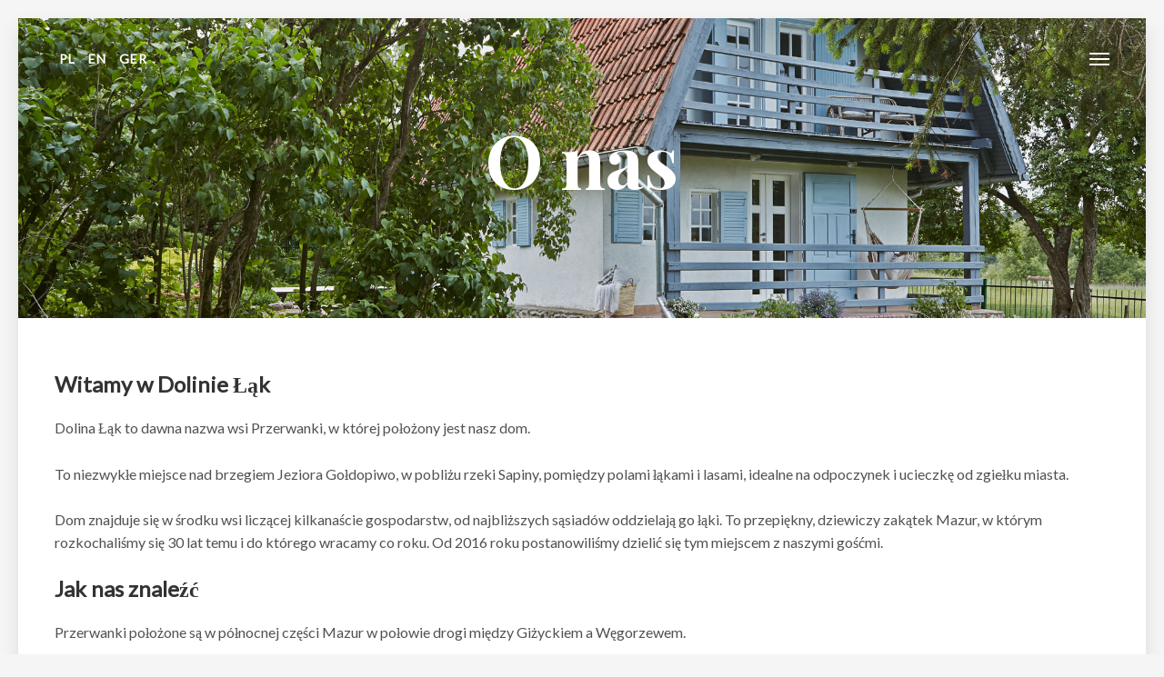

--- FILE ---
content_type: text/css
request_url: http://przerwanki.com/wp-content/themes/hemma/style.css
body_size: 14035
content:
/*
Theme Name: Hemma
Theme URI: http://underscores.me/
Author: Pasquale Vitiello
Author URI: http://pasqualevitiello.com
Description: A Theme for Holiday Houses
Version: 1.0.1
License: GNU General Public License v2 or later
License URI: http://www.gnu.org/licenses/gpl-2.0.html
Text Domain: hemma
Tags: one-column, two-columns, right-sidebar, accessibility-ready, custom-colors, editor-style, featured-images, flexible-header, microformats, post-formats, threaded-comments, translation-ready, holiday

This theme, like WordPress, is licensed under the GPL.
Use it to make something cool, have fun, and share what you've learned with others.

Hemma is based on Underscores http://underscores.me/, (C) 2012-2015 Automattic, Inc.
Underscores is distributed under the terms of the GNU GPL v2 or later.

Normalizing styles have been helped along thanks to the fine work of
Nicolas Gallagher and Jonathan Neal http://necolas.github.com/normalize.css/
*/

/*--------------------------------------------------------------
# Normalize
--------------------------------------------------------------*/
html {
  font-family: sans-serif;
  -webkit-text-size-adjust: 100%;
  -ms-text-size-adjust: 100%; }

body {
  margin: 0; }

article,
aside,
details,
figcaption,
figure,
footer,
header,
main,
menu,
nav,
section,
summary {
  display: block; }

audio,
canvas,
progress,
video {
  display: inline-block;
  vertical-align: baseline; }

audio:not([controls]) {
  display: none;
  height: 0; }

[hidden],
template {
  display: none; }

a {
  background-color: transparent; }

a:active,
a:hover {
  outline: 0; }

abbr[title] {
  border-bottom: 1px dotted; }

b,
strong {
  font-weight: bold; }

dfn {
  font-style: italic; }

h1 {
  font-size: 2em;
  margin: 0.67em 0; }

mark {
  background: #ff0;
  color: #000; }

small {
  font-size: 80%; }

sub,
sup {
  font-size: 75%;
  line-height: 0;
  position: relative;
  vertical-align: baseline; }

sup {
  top: -0.5em; }

sub {
  bottom: -0.25em; }

img {
  border: 0; }

svg:not(:root) {
  overflow: hidden; }

figure {
  margin: 1em 40px; }

hr {
  -webkit-box-sizing: content-box;
          box-sizing: content-box;
  height: 0; }

pre {
  overflow: auto; }

code,
kbd,
pre,
samp {
  font-family: monospace, monospace;
  font-size: 1em; }

button,
input,
optgroup,
select,
textarea {
  color: inherit;
  font: inherit;
  margin: 0; }

button {
  overflow: visible; }

button,
select {
  text-transform: none; }

button,
html input[type="button"],
input[type="reset"],
input[type="submit"] {
  -webkit-appearance: button;
  cursor: pointer; }

button[disabled],
html input[disabled] {
  cursor: default; }

button::-moz-focus-inner,
input::-moz-focus-inner {
  border: 0;
  padding: 0; }

input {
  line-height: normal; }

input[type="checkbox"],
input[type="radio"] {
  -webkit-box-sizing: border-box;
          box-sizing: border-box;
  padding: 0; }

input[type="number"]::-webkit-inner-spin-button,
input[type="number"]::-webkit-outer-spin-button {
  height: auto; }

input[type="search"] {
  -webkit-appearance: textfield;
  -webkit-box-sizing: content-box;
          box-sizing: content-box; }

input[type="search"]::-webkit-search-cancel-button,
input[type="search"]::-webkit-search-decoration {
  -webkit-appearance: none; }

fieldset {
  border: 1px solid #c0c0c0;
  margin: 0 2px;
  padding: 0.35em 0.625em 0.75em; }

legend {
  border: 0;
  padding: 0; }

textarea {
  overflow: auto; }

optgroup {
  font-weight: bold; }

table {
  border-collapse: collapse;
  border-spacing: 0; }

td,
th {
  padding: 0; }

/*--------------------------------------------------------------
# Structure
--------------------------------------------------------------*/
* {
  -webkit-box-sizing: border-box;
          box-sizing: border-box; }

*:before,
*:after {
  -webkit-box-sizing: border-box;
          box-sizing: border-box; }

.container {
  position: relative;
  padding-left: 20px;
  padding-right: 20px; }
  @media screen and (min-width: 1020px) {
    .container {
      margin: 0 auto;
      max-width: 1020px;
      padding-left: 40px;
      padding-right: 40px; }
      .container.is-fluid {
        margin: 0;
        max-width: none; }
      .container.no-margins {
        margin: 0 auto;
        padding-left: 20px;
        padding-right: 20px; } }
  @media screen and (min-width: 1240px) {
    .container {
      max-width: 1240px; } }

.column {
  -webkit-box-flex: 1;
  -webkit-flex: 1;
      -ms-flex: 1;
          flex: 1;
  padding: 20px; }
  @media screen and (min-width: 769px) {
    .column {
      padding: 10px; } }
  @media screen and (min-width: 1020px) {
    .column {
      padding: 20px; } }
  .columns.is-mobile > .column.is-half {
    -webkit-box-flex: 0;
    -webkit-flex: none;
        -ms-flex: none;
            flex: none;
    width: 50%; }
  .columns.is-mobile > .column.is-third {
    -webkit-box-flex: 0;
    -webkit-flex: none;
        -ms-flex: none;
            flex: none;
    width: 33.3333%; }
  .columns.is-mobile > .column.is-quarter {
    -webkit-box-flex: 0;
    -webkit-flex: none;
        -ms-flex: none;
            flex: none;
    width: 25%; }
  .columns.is-mobile > .column.is-offset-half {
    margin-left: 50%; }
  .columns.is-mobile > .column.is-offset-third {
    margin-left: 33.3333%; }
  .columns.is-mobile > .column.is-offset-quarter {
    margin-left: 25%; }
  .columns.is-mobile > .column.is-1 {
    -webkit-box-flex: 0;
    -webkit-flex: none;
        -ms-flex: none;
            flex: none;
    width: 8.33333%; }
  .columns.is-mobile > .column.is-offset-1 {
    margin-left: 8.33333%; }
  .columns.is-mobile > .column.is-2 {
    -webkit-box-flex: 0;
    -webkit-flex: none;
        -ms-flex: none;
            flex: none;
    width: 16.66667%; }
  .columns.is-mobile > .column.is-offset-2 {
    margin-left: 16.66667%; }
  .columns.is-mobile > .column.is-3 {
    -webkit-box-flex: 0;
    -webkit-flex: none;
        -ms-flex: none;
            flex: none;
    width: 25%; }
  .columns.is-mobile > .column.is-offset-3 {
    margin-left: 25%; }
  .columns.is-mobile > .column.is-4 {
    -webkit-box-flex: 0;
    -webkit-flex: none;
        -ms-flex: none;
            flex: none;
    width: 33.33333%; }
  .columns.is-mobile > .column.is-offset-4 {
    margin-left: 33.33333%; }
  .columns.is-mobile > .column.is-5 {
    -webkit-box-flex: 0;
    -webkit-flex: none;
        -ms-flex: none;
            flex: none;
    width: 41.66667%; }
  .columns.is-mobile > .column.is-offset-5 {
    margin-left: 41.66667%; }
  .columns.is-mobile > .column.is-6 {
    -webkit-box-flex: 0;
    -webkit-flex: none;
        -ms-flex: none;
            flex: none;
    width: 50%; }
  .columns.is-mobile > .column.is-offset-6 {
    margin-left: 50%; }
  .columns.is-mobile > .column.is-7 {
    -webkit-box-flex: 0;
    -webkit-flex: none;
        -ms-flex: none;
            flex: none;
    width: 58.33333%; }
  .columns.is-mobile > .column.is-offset-7 {
    margin-left: 58.33333%; }
  .columns.is-mobile > .column.is-8 {
    -webkit-box-flex: 0;
    -webkit-flex: none;
        -ms-flex: none;
            flex: none;
    width: 66.66667%; }
  .columns.is-mobile > .column.is-offset-8 {
    margin-left: 66.66667%; }
  .columns.is-mobile > .column.is-9 {
    -webkit-box-flex: 0;
    -webkit-flex: none;
        -ms-flex: none;
            flex: none;
    width: 75%; }
  .columns.is-mobile > .column.is-offset-9 {
    margin-left: 75%; }
  .columns.is-mobile > .column.is-10 {
    -webkit-box-flex: 0;
    -webkit-flex: none;
        -ms-flex: none;
            flex: none;
    width: 83.33333%; }
  .columns.is-mobile > .column.is-offset-10 {
    margin-left: 83.33333%; }
  .columns.is-mobile > .column.is-11 {
    -webkit-box-flex: 0;
    -webkit-flex: none;
        -ms-flex: none;
            flex: none;
    width: 91.66667%; }
  .columns.is-mobile > .column.is-offset-11 {
    margin-left: 91.66667%; }
  @media screen and (max-width: 768px) {
    .column.is-half-mobile {
      -webkit-box-flex: 0;
      -webkit-flex: none;
          -ms-flex: none;
              flex: none;
      width: 50%; }
    .column.is-third-mobile {
      -webkit-box-flex: 0;
      -webkit-flex: none;
          -ms-flex: none;
              flex: none;
      width: 33.3333%; }
    .column.is-quarter-mobile {
      -webkit-box-flex: 0;
      -webkit-flex: none;
          -ms-flex: none;
              flex: none;
      width: 25%; }
    .column.is-offset-half-mobile {
      margin-left: 50%; }
    .column.is-offset-third-mobile {
      margin-left: 33.3333%; }
    .column.is-offset-quarter-mobile {
      margin-left: 25%; }
    .column.is-1-mobile {
      -webkit-box-flex: 0;
      -webkit-flex: none;
          -ms-flex: none;
              flex: none;
      width: 8.33333%; }
    .column.is-offset-1-mobile {
      margin-left: 8.33333%; }
    .column.is-2-mobile {
      -webkit-box-flex: 0;
      -webkit-flex: none;
          -ms-flex: none;
              flex: none;
      width: 16.66667%; }
    .column.is-offset-2-mobile {
      margin-left: 16.66667%; }
    .column.is-3-mobile {
      -webkit-box-flex: 0;
      -webkit-flex: none;
          -ms-flex: none;
              flex: none;
      width: 25%; }
    .column.is-offset-3-mobile {
      margin-left: 25%; }
    .column.is-4-mobile {
      -webkit-box-flex: 0;
      -webkit-flex: none;
          -ms-flex: none;
              flex: none;
      width: 33.33333%; }
    .column.is-offset-4-mobile {
      margin-left: 33.33333%; }
    .column.is-5-mobile {
      -webkit-box-flex: 0;
      -webkit-flex: none;
          -ms-flex: none;
              flex: none;
      width: 41.66667%; }
    .column.is-offset-5-mobile {
      margin-left: 41.66667%; }
    .column.is-6-mobile {
      -webkit-box-flex: 0;
      -webkit-flex: none;
          -ms-flex: none;
              flex: none;
      width: 50%; }
    .column.is-offset-6-mobile {
      margin-left: 50%; }
    .column.is-7-mobile {
      -webkit-box-flex: 0;
      -webkit-flex: none;
          -ms-flex: none;
              flex: none;
      width: 58.33333%; }
    .column.is-offset-7-mobile {
      margin-left: 58.33333%; }
    .column.is-8-mobile {
      -webkit-box-flex: 0;
      -webkit-flex: none;
          -ms-flex: none;
              flex: none;
      width: 66.66667%; }
    .column.is-offset-8-mobile {
      margin-left: 66.66667%; }
    .column.is-9-mobile {
      -webkit-box-flex: 0;
      -webkit-flex: none;
          -ms-flex: none;
              flex: none;
      width: 75%; }
    .column.is-offset-9-mobile {
      margin-left: 75%; }
    .column.is-10-mobile {
      -webkit-box-flex: 0;
      -webkit-flex: none;
          -ms-flex: none;
              flex: none;
      width: 83.33333%; }
    .column.is-offset-10-mobile {
      margin-left: 83.33333%; }
    .column.is-11-mobile {
      -webkit-box-flex: 0;
      -webkit-flex: none;
          -ms-flex: none;
              flex: none;
      width: 91.66667%; }
    .column.is-offset-11-mobile {
      margin-left: 91.66667%; } }
  @media screen and (min-width: 769px) {
    .column.is-half, .column.is-half-tablet {
      -webkit-box-flex: 0;
      -webkit-flex: none;
          -ms-flex: none;
              flex: none;
      width: 50%; }
    .column.is-third, .column.is-third-tablet {
      -webkit-box-flex: 0;
      -webkit-flex: none;
          -ms-flex: none;
              flex: none;
      width: 33.3333%; }
    .column.is-quarter, .column.is-quarter-tablet {
      -webkit-box-flex: 0;
      -webkit-flex: none;
          -ms-flex: none;
              flex: none;
      width: 25%; }
    .column.is-offset-half, .column.is-offset-half-tablet {
      margin-left: 50%; }
    .column.is-offset-third, .column.is-offset-third-tablet {
      margin-left: 33.3333%; }
    .column.is-offset-quarter, .column.is-offset-quarter-tablet {
      margin-left: 25%; }
    .column.is-1, .column.is-1-tablet {
      -webkit-box-flex: 0;
      -webkit-flex: none;
          -ms-flex: none;
              flex: none;
      width: 8.33333%; }
    .column.is-offset-1, .column.is-offset-1-tablet {
      margin-left: 8.33333%; }
    .column.is-2, .column.is-2-tablet {
      -webkit-box-flex: 0;
      -webkit-flex: none;
          -ms-flex: none;
              flex: none;
      width: 16.66667%; }
    .column.is-offset-2, .column.is-offset-2-tablet {
      margin-left: 16.66667%; }
    .column.is-3, .column.is-3-tablet {
      -webkit-box-flex: 0;
      -webkit-flex: none;
          -ms-flex: none;
              flex: none;
      width: 25%; }
    .column.is-offset-3, .column.is-offset-3-tablet {
      margin-left: 25%; }
    .column.is-4, .column.is-4-tablet {
      -webkit-box-flex: 0;
      -webkit-flex: none;
          -ms-flex: none;
              flex: none;
      width: 33.33333%; }
    .column.is-offset-4, .column.is-offset-4-tablet {
      margin-left: 33.33333%; }
    .column.is-5, .column.is-5-tablet {
      -webkit-box-flex: 0;
      -webkit-flex: none;
          -ms-flex: none;
              flex: none;
      width: 41.66667%; }
    .column.is-offset-5, .column.is-offset-5-tablet {
      margin-left: 41.66667%; }
    .column.is-6, .column.is-6-tablet {
      -webkit-box-flex: 0;
      -webkit-flex: none;
          -ms-flex: none;
              flex: none;
      width: 50%; }
    .column.is-offset-6, .column.is-offset-6-tablet {
      margin-left: 50%; }
    .column.is-7, .column.is-7-tablet {
      -webkit-box-flex: 0;
      -webkit-flex: none;
          -ms-flex: none;
              flex: none;
      width: 58.33333%; }
    .column.is-offset-7, .column.is-offset-7-tablet {
      margin-left: 58.33333%; }
    .column.is-8, .column.is-8-tablet {
      -webkit-box-flex: 0;
      -webkit-flex: none;
          -ms-flex: none;
              flex: none;
      width: 66.66667%; }
    .column.is-offset-8, .column.is-offset-8-tablet {
      margin-left: 66.66667%; }
    .column.is-9, .column.is-9-tablet {
      -webkit-box-flex: 0;
      -webkit-flex: none;
          -ms-flex: none;
              flex: none;
      width: 75%; }
    .column.is-offset-9, .column.is-offset-9-tablet {
      margin-left: 75%; }
    .column.is-10, .column.is-10-tablet {
      -webkit-box-flex: 0;
      -webkit-flex: none;
          -ms-flex: none;
              flex: none;
      width: 83.33333%; }
    .column.is-offset-10, .column.is-offset-10-tablet {
      margin-left: 83.33333%; }
    .column.is-11, .column.is-11-tablet {
      -webkit-box-flex: 0;
      -webkit-flex: none;
          -ms-flex: none;
              flex: none;
      width: 91.66667%; }
    .column.is-offset-11, .column.is-offset-11-tablet {
      margin-left: 91.66667%; } }
  @media screen and (min-width: 1020px) {
    .column.is-half-desktop {
      -webkit-box-flex: 0;
      -webkit-flex: none;
          -ms-flex: none;
              flex: none;
      width: 50%; }
    .column.is-third-desktop {
      -webkit-box-flex: 0;
      -webkit-flex: none;
          -ms-flex: none;
              flex: none;
      width: 33.3333%; }
    .column.is-quarter-desktop {
      -webkit-box-flex: 0;
      -webkit-flex: none;
          -ms-flex: none;
              flex: none;
      width: 25%; }
    .column.is-offset-half-desktop {
      margin-left: 50%; }
    .column.is-offset-third-desktop {
      margin-left: 33.3333%; }
    .column.is-offset-quarter-desktop {
      margin-left: 25%; }
    .column.is-1-desktop {
      -webkit-box-flex: 0;
      -webkit-flex: none;
          -ms-flex: none;
              flex: none;
      width: 8.33333%; }
    .column.is-offset-1-desktop {
      margin-left: 8.33333%; }
    .column.is-2-desktop {
      -webkit-box-flex: 0;
      -webkit-flex: none;
          -ms-flex: none;
              flex: none;
      width: 16.66667%; }
    .column.is-offset-2-desktop {
      margin-left: 16.66667%; }
    .column.is-3-desktop {
      -webkit-box-flex: 0;
      -webkit-flex: none;
          -ms-flex: none;
              flex: none;
      width: 25%; }
    .column.is-offset-3-desktop {
      margin-left: 25%; }
    .column.is-4-desktop {
      -webkit-box-flex: 0;
      -webkit-flex: none;
          -ms-flex: none;
              flex: none;
      width: 33.33333%; }
    .column.is-offset-4-desktop {
      margin-left: 33.33333%; }
    .column.is-5-desktop {
      -webkit-box-flex: 0;
      -webkit-flex: none;
          -ms-flex: none;
              flex: none;
      width: 41.66667%; }
    .column.is-offset-5-desktop {
      margin-left: 41.66667%; }
    .column.is-6-desktop {
      -webkit-box-flex: 0;
      -webkit-flex: none;
          -ms-flex: none;
              flex: none;
      width: 50%; }
    .column.is-offset-6-desktop {
      margin-left: 50%; }
    .column.is-7-desktop {
      -webkit-box-flex: 0;
      -webkit-flex: none;
          -ms-flex: none;
              flex: none;
      width: 58.33333%; }
    .column.is-offset-7-desktop {
      margin-left: 58.33333%; }
    .column.is-8-desktop {
      -webkit-box-flex: 0;
      -webkit-flex: none;
          -ms-flex: none;
              flex: none;
      width: 66.66667%; }
    .column.is-offset-8-desktop {
      margin-left: 66.66667%; }
    .column.is-9-desktop {
      -webkit-box-flex: 0;
      -webkit-flex: none;
          -ms-flex: none;
              flex: none;
      width: 75%; }
    .column.is-offset-9-desktop {
      margin-left: 75%; }
    .column.is-10-desktop {
      -webkit-box-flex: 0;
      -webkit-flex: none;
          -ms-flex: none;
              flex: none;
      width: 83.33333%; }
    .column.is-offset-10-desktop {
      margin-left: 83.33333%; }
    .column.is-11-desktop {
      -webkit-box-flex: 0;
      -webkit-flex: none;
          -ms-flex: none;
              flex: none;
      width: 91.66667%; }
    .column.is-offset-11-desktop {
      margin-left: 91.66667%; } }

.columns {
  margin-left: -20px;
  margin-right: -20px; }
  @media screen and (min-width: 769px) {
    .columns {
      margin-left: -10px;
      margin-right: -10px; } }
  @media screen and (min-width: 1020px) {
    .columns {
      margin-left: -20px;
      margin-right: -20px; } }
  .columns.is-mobile {
    display: -webkit-box;
    display: -webkit-flex;
    display: -ms-flexbox;
    display: flex; }
  .columns.is-gapless {
    margin-left: 0;
    margin-right: 0; }
    .columns.is-gapless:not(:last-child) {
      margin-bottom: 20px; }
    .columns.is-gapless > .column {
      margin: 0;
      padding: 0; }
  .columns.is-multiline {
    -webkit-flex-wrap: wrap;
        -ms-flex-wrap: wrap;
            flex-wrap: wrap; }
  .columns.is-vcentered {
    -webkit-box-align: center;
    -webkit-align-items: center;
        -ms-flex-align: center;
                -ms-grid-row-align: center;
            align-items: center; }
  @media screen and (min-width: 769px) {
    .columns.is-grid {
      -webkit-flex-wrap: wrap;
          -ms-flex-wrap: wrap;
              flex-wrap: wrap; }
      .columns.is-grid > .column {
        -webkit-flex-basis: 33.3333%;
            -ms-flex-preferred-size: 33.3333%;
                flex-basis: 33.3333%;
        max-width: 33.3333%;
        padding: 10px;
        width: 33.3333%; }
        .columns.is-grid > .column + .column {
          margin-left: 0; } }
  @media screen and (min-width: 769px) {
    .columns:not(.is-desktop) {
      display: -webkit-box;
      display: -webkit-flex;
      display: -ms-flexbox;
      display: flex; } }
  @media screen and (min-width: 1020px) {
    .columns.is-desktop {
      display: -webkit-box;
      display: -webkit-flex;
      display: -ms-flexbox;
      display: flex; } }

/*--------------------------------------------------------------
# Typography
--------------------------------------------------------------*/
html {
  font-size: 16px;
  -moz-osx-font-smoothing: grayscale;
  -webkit-font-smoothing: antialiased;
  text-rendering: optimizeLegibility; }
  @media screen and (max-width: 320px) {
    html {
      font-size: 87.5%; } }

body,
button,
input,
select,
textarea {
  color: rgba(51, 51, 51, 0.85);
  font-family: "Lato", sans-serif;
  font-size: 16px;
  font-size: 1rem;
  line-height: 1.6; }

a {
  color: #333;
  text-decoration: none; }
  a:not(.button):hover, a:not(.button):focus {
    color: #333; }
    .accent-is-white a:not(.button):hover, .accent-is-white a:not(.button):focus {
      color: #FFF; }
    .accent-is-red a:not(.button):hover, .accent-is-red a:not(.button):focus {
      color: #FB6658; }
    .accent-is-orange a:not(.button):hover, .accent-is-orange a:not(.button):focus {
      color: #FC8251; }
    .accent-is-yellow a:not(.button):hover, .accent-is-yellow a:not(.button):focus {
      color: #F9C356; }
    .accent-is-green a:not(.button):hover, .accent-is-green a:not(.button):focus {
      color: #6BB470; }
    .accent-is-light-blue a:not(.button):hover, .accent-is-light-blue a:not(.button):focus {
      color: #60C2E4; }
    .accent-is-blue a:not(.button):hover, .accent-is-blue a:not(.button):focus {
      color: #4A89DC; }
    .accent-is-purple a:not(.button):hover, .accent-is-purple a:not(.button):focus {
      color: #A188E0; }
    .accent-is-pink a:not(.button):hover, .accent-is-pink a:not(.button):focus {
      color: #EA7CBA; }
    .accent-is-brown a:not(.button):hover, .accent-is-brown a:not(.button):focus {
      color: #B39164; }
    .accent-is-dark a:not(.button):hover, .accent-is-dark a:not(.button):focus {
      color: #565656; }

hr {
  border: 0;
  border-collapse: collapse;
  border-top: 1px solid #E7E7E7;
  clear: both;
  margin: 2em 0; }

h1, .h1, h2, .h2, h3, .h3, h4, .h4, h5, .h5, h6, .h6,
.main-navigation {
  color: #333;
  margin-top: 0;
  font-weight: bold; }

.entry-title,
.block-title,
.block-subtitle,
.hero-title,
.hero-subtitle,
.author-box-title,
.main-navigation {
  font-family: "Playfair Display", serif; }

h1,
.h1,
.main-navigation,
.block-title {
  font-size: 43.902px;
  font-size: 2.74388rem; }
  @media screen and (min-width: 1240px) {
    h1,
    .h1,
    .main-navigation,
    .block-title {
      font-size: 54px;
      font-size: 3.375rem; } }

h2,
.h2,
.hero-subtitle {
  font-size: 29.268px;
  font-size: 1.82925rem; }
  @media screen and (min-width: 1240px) {
    h2,
    .h2,
    .hero-subtitle {
      font-size: 36px;
      font-size: 2.25rem; } }

h3,
.h3,
.site-title,
.block-subtitle,
.author-box-title,
.guest-quote {
  font-size: 19.512px;
  font-size: 1.2195rem; }
  @media screen and (min-width: 1240px) {
    h3,
    .h3,
    .site-title,
    .block-subtitle,
    .author-box-title,
    .guest-quote {
      font-size: 24px;
      font-size: 1.5rem; } }

h4,
.h4,
h5,
.h5 {
  font-size: 16px;
  font-size: 1rem; }

h6,
.h6 {
  font-size: 14px;
  font-size: 0.875rem; }

.hero-title {
  font-size: 65.853px;
  font-size: 4.11581rem; }
  @media screen and (min-width: 1240px) {
    .hero-title {
      font-size: 81px;
      font-size: 5.0625rem; } }

@media screen and (min-width: 1240px) {
  .block-strip .block-title {
    font-size: 47.25px;
    font-size: 2.95312rem; } }

@media screen and (min-width: 1240px) {
  .block-strip .block-subtitle {
    font-size: 21px;
    font-size: 1.3125rem; } }

.hero-subtitle,
.block-subtitle {
  font-family: "Playfair Display", serif;
  color: rgba(51, 51, 51, 0.6); }

.is-text-light {
  color: #FFF; }
  .is-text-light a,
  .is-text-light h1, .is-text-light .h1, .is-text-light h2, .is-text-light .h2, .is-text-light h3, .is-text-light .h3, .is-text-light h4, .is-text-light .h4, .is-text-light h5, .is-text-light .h5, .is-text-light h6, .is-text-light .h6,
  .is-text-light .hero-subtitle,
  .is-text-light .block-subtitle,
  .is-text-light .entry-title {
    color: #FFF; }
    .is-text-light a:hover, .is-text-light a:active, .is-text-light a:focus,
    .is-text-light h1:hover,
    .is-text-light h1:active,
    .is-text-light h1:focus, .is-text-light .h1:hover, .is-text-light .h1:active, .is-text-light .h1:focus, .is-text-light h2:hover, .is-text-light h2:active, .is-text-light h2:focus, .is-text-light .h2:hover, .is-text-light .h2:active, .is-text-light .h2:focus, .is-text-light h3:hover, .is-text-light h3:active, .is-text-light h3:focus, .is-text-light .h3:hover, .is-text-light .h3:active, .is-text-light .h3:focus, .is-text-light h4:hover, .is-text-light h4:active, .is-text-light h4:focus, .is-text-light .h4:hover, .is-text-light .h4:active, .is-text-light .h4:focus, .is-text-light h5:hover, .is-text-light h5:active, .is-text-light h5:focus, .is-text-light .h5:hover, .is-text-light .h5:active, .is-text-light .h5:focus, .is-text-light h6:hover, .is-text-light h6:active, .is-text-light h6:focus, .is-text-light .h6:hover, .is-text-light .h6:active, .is-text-light .h6:focus,
    .is-text-light .hero-subtitle:hover,
    .is-text-light .hero-subtitle:active,
    .is-text-light .hero-subtitle:focus,
    .is-text-light .block-subtitle:hover,
    .is-text-light .block-subtitle:active,
    .is-text-light .block-subtitle:focus,
    .is-text-light .entry-title:hover,
    .is-text-light .entry-title:active,
    .is-text-light .entry-title:focus {
      color: #FFF; }

h1,
.h1,
h2,
.h2,
h3,
.h3,
h4,
.h4,
.hero-subtitle,
.block-subtitle {
  margin-bottom: 1.6rem;
  line-height: 1.1; }

.entry-header,
.entry-footer,
.guest-name {
  color: rgba(51, 51, 51, 0.6); }

.entry-header,
.entry-footer,
.extras-meta-bottom {
  font-size: 87.5%; }

p,
.entry-header,
.entry-footer {
  margin-top: 0;
  margin-bottom: 1.6rem; }

.widget-area,
.site-info {
  font-size: 87.5%; }

.page-title,
.comments-title,
.comment-reply-title,
.widget-title {
  font-size: 16px;
  font-size: 1rem;
  line-height: 1.6; }

.comments-title {
  margin-bottom: 2rem; }

.page-title,
.comment-reply-title,
.widget-title {
  margin-bottom: 1rem; }

b,
blockquote,
strong,
.guest-name {
  font-weight: 700; }

blockquote,
dfn,
cite,
em,
i,
.guest-quote {
  font-style: italic; }

blockquote {
  margin: 0 3rem; }
  blockquote:before {
    content: "\201C";
    display: block;
    font-size: 2rem;
    height: 0;
    left: -1.5rem;
    position: relative;
    top: -0.5rem; }

address {
  margin: 0 0 1.5rem;
  font-style: normal; }

abbr {
  cursor: help;
  border-bottom: 1px dotted #E7E7E7; }

.initialism {
  font-size: 87.5%; }

mark,
.mark {
  background-color: #FCF8E3;
  color: inherit;
  padding: 0.2rem; }

code,
kbd,
pre,
samp {
  font-family: Monaco, Consolas, "Andale Mono", "DejaVu Sans Mono", monospace; }

code,
kbd {
  padding: 2px 4px;
  font-size: 87.5%;
  color: #69707A;
  background-color: #F5F5F5; }

pre {
  display: block;
  padding: 1rem;
  word-break: break-all;
  word-wrap: break-word;
  background-color: #F5F5F5; }
  pre code {
    padding: 0;
    white-space: pre-wrap;
    background-color: transparent;
    border-radius: 0; }

label,
.comment-notes {
  font-size: 87.5%;
  color: rgba(51, 51, 51, 0.6); }

h1, .h1 {
  margin-bottom: 1.09375rem; }

h2, .h2 {
  margin-bottom: 1.2625rem; }

h3, .h3, .hero-subtitle {
  margin-bottom: 1.375rem; }

h4, .h4, .entry-subtitle {
  margin-bottom: 1.45rem; }

h5, .h5 {
  margin-bottom: 1.5rem; }

h6, .h6 {
  margin-bottom: 1.5125rem; }

/*--------------------------------------------------------------
# Site
--------------------------------------------------------------*/
/*--------------------------------------------------------------
# Accessibility
--------------------------------------------------------------*/
/*--------------------------------------------------------------
# Accessibility
--------------------------------------------------------------*/
/* Text meant only for screen readers. */
.screen-reader-text {
  clip: rect(1px, 1px, 1px, 1px);
  position: absolute !important;
  height: 1px;
  width: 1px;
  overflow: hidden; }

.screen-reader-text:focus {
  background-color: #f1f1f1;
  border-radius: 3px;
  -webkit-box-shadow: 0 0 2px 2px rgba(0, 0, 0, 0.6);
          box-shadow: 0 0 2px 2px rgba(0, 0, 0, 0.6);
  clip: auto !important;
  color: #21759b;
  display: block;
  font-size: 14px;
  font-size: 0.875rem;
  font-weight: bold;
  height: auto;
  left: 5px;
  line-height: normal;
  padding: 15px 23px 14px;
  text-decoration: none;
  top: 5px;
  width: auto;
  z-index: 100000;
  /* Above WP toolbar. */ }

/* Do not show the outline on the skip link target. */
#content[tabindex="-1"]:focus {
  outline: 0; }

.logo-image .site-title,
.site-description {
  margin-bottom: 0;
  text-indent: -9999px; }

/*--------------------------------------------------------------
# Hero
--------------------------------------------------------------*/
.hero {
  background-color: #333; }
  .hero.is-white {
    background-color: #FFF; }
  .hero.is-red {
    background-color: #FB6658; }
  .hero.is-orange {
    background-color: #FC8251; }
  .hero.is-yellow {
    background-color: #F9C356; }
  .hero.is-green {
    background-color: #6BB470; }
  .hero.is-light-blue {
    background-color: #60C2E4; }
  .hero.is-blue {
    background-color: #4A89DC; }
  .hero.is-purple {
    background-color: #A188E0; }
  .hero.is-pink {
    background-color: #EA7CBA; }
  .hero.is-brown {
    background-color: #B39164; }
  .hero.is-dark {
    background-color: #565656; }

.hero-content {
  position: relative; }

body {
  overflow-x: hidden; }

.scrollbar-measure {
  height: 100px;
  overflow: scroll;
  position: absolute;
  top: -9999px; }

::-moz-selection {
  color: #FFF;
  background: #333; }

::selection {
  color: #FFF;
  background: #333; }

::-moz-selection {
  color: #FFF;
  background: #333; }

.accent-is-white ::-moz-selection {
  background: #FFF; }

.accent-is-white ::selection {
  background: #FFF; }

.accent-is-white ::-moz-selection {
  background: #FFF; }

.accent-is-red ::-moz-selection {
  background: #FB6658; }

.accent-is-red ::selection {
  background: #FB6658; }

.accent-is-red ::-moz-selection {
  background: #FB6658; }

.accent-is-orange ::-moz-selection {
  background: #FC8251; }

.accent-is-orange ::selection {
  background: #FC8251; }

.accent-is-orange ::-moz-selection {
  background: #FC8251; }

.accent-is-yellow ::-moz-selection {
  background: #F9C356; }

.accent-is-yellow ::selection {
  background: #F9C356; }

.accent-is-yellow ::-moz-selection {
  background: #F9C356; }

.accent-is-green ::-moz-selection {
  background: #6BB470; }

.accent-is-green ::selection {
  background: #6BB470; }

.accent-is-green ::-moz-selection {
  background: #6BB470; }

.accent-is-light-blue ::-moz-selection {
  background: #60C2E4; }

.accent-is-light-blue ::selection {
  background: #60C2E4; }

.accent-is-light-blue ::-moz-selection {
  background: #60C2E4; }

.accent-is-blue ::-moz-selection {
  background: #4A89DC; }

.accent-is-blue ::selection {
  background: #4A89DC; }

.accent-is-blue ::-moz-selection {
  background: #4A89DC; }

.accent-is-purple ::-moz-selection {
  background: #A188E0; }

.accent-is-purple ::selection {
  background: #A188E0; }

.accent-is-purple ::-moz-selection {
  background: #A188E0; }

.accent-is-pink ::-moz-selection {
  background: #EA7CBA; }

.accent-is-pink ::selection {
  background: #EA7CBA; }

.accent-is-pink ::-moz-selection {
  background: #EA7CBA; }

.accent-is-brown ::-moz-selection {
  background: #B39164; }

.accent-is-brown ::selection {
  background: #B39164; }

.accent-is-brown ::-moz-selection {
  background: #B39164; }

.accent-is-dark ::-moz-selection {
  background: #565656; }

.accent-is-dark ::selection {
  background: #565656; }

.accent-is-dark ::-moz-selection {
  background: #565656; }

ul,
ol {
  margin-top: 0;
  margin-bottom: 1.5rem;
  margin-left: 2rem;
  padding: 0; }

ul ul,
ol ul,
ul ol,
ol ol {
  margin-bottom: 0; }

figure {
  margin: 0 0 1.5rem 0; }

body {
  background-color: #FFF; }

body.admin-bar header {
  top: 32px; }

@media screen and (max-width: 782px) {
  body.admin-bar header {
    top: 46px; } }

@media screen and (max-width: 600px) {
  body.admin-bar header.is-header-fixed {
    top: 0; } }

/*--------------------------------------------------------------
# Helpers
--------------------------------------------------------------*/
.is-centered {
  text-align: center; }

.is-left {
  text-align: left; }

.is-right {
  text-align: right; }

.is-block {
  display: block; }

.is-inline-block {
  display: inline-block; }

.is-inline {
  display: inline; }

.is-flex {
  display: -webkit-box;
  display: -webkit-flex;
  display: -ms-flexbox;
  display: flex; }

.is-clearfix:before, .is-clearfix:after {
  content: " ";
  display: table; }

.is-clearfix:after {
  clear: both; }

.is-pulled-left {
  float: left; }

.is-pulled-right {
  float: right; }

.is-fullwidth {
  width: 100%; }

@media screen and (max-width: 768px) {
  .is-hidden-mobile {
    display: none !important; } }

@media screen and (min-width: 769px) {
  .is-hidden-tablet {
    display: none !important; } }

@media screen and (min-width: 1020px) {
  .is-hidden-desktop {
    display: none !important; } }

.is-disabled {
  pointer-events: none; }

.is-marginless {
  margin: 0 !important; }

.is-unselectable {
  -webkit-touch-callout: none;
  -webkit-user-select: none;
  -moz-user-select: none;
  -ms-user-select: none;
  user-select: none; }

.is-text-ellipsed {
  text-overflow: ellipsis; }

.is-unstyled-list {
  padding-left: 0;
  margin-left: 0;
  list-style: none; }

.is-inline-list {
  padding-left: 0;
  margin-left: -5px;
  list-style: none; }
  .is-inline-list > li {
    display: inline-block;
    padding-right: 5px;
    padding-left: 5px; }

/*--------------------------------------------------------------
# Buttons
--------------------------------------------------------------*/
.button,
input[type="button"],
input[type="submit"] {
  -moz-appearance: none;
  -webkit-appearance: none;
  background-color: transparent;
  border: 1px solid #E7E7E7;
  color: rgba(51, 51, 51, 0.85);
  display: inline-block;
  font-size: 0.875rem;
  font-weight: 700;
  letter-spacing: 1px;
  text-transform: uppercase;
  padding: 0.875rem 1rem;
  margin-bottom: 1rem;
  position: relative;
  vertical-align: middle;
  text-align: center;
  -webkit-touch-callout: none;
  -webkit-user-select: none;
  -moz-user-select: none;
  -ms-user-select: none;
  user-select: none; }
  .button:hover,
  input[type="button"]:hover,
  input[type="submit"]:hover {
    border-color: #AEB1B5; }
  .button:active, .button:focus,
  input[type="button"]:active,
  input[type="button"]:focus,
  input[type="submit"]:active,
  input[type="submit"]:focus {
    border-color: #69707A;
    outline: none; }
  .is-text-light .button:hover, .is-text-light .button:active, .is-text-light .button:focus, .is-text-light
  input[type="button"]:hover, .is-text-light
  input[type="button"]:active, .is-text-light
  input[type="button"]:focus, .is-text-light
  input[type="submit"]:hover, .is-text-light
  input[type="submit"]:active, .is-text-light
  input[type="submit"]:focus {
    color: #FFF;
    border-color: #FFF; }
  .button:hover,
  input[type="button"]:hover,
  input[type="submit"]:hover {
    color: #333; }
  .button.is-white,
  input[type="button"].is-white,
  input[type="submit"].is-white {
    background: #FFF;
    border-color: transparent;
    color: rgba(0, 0, 0, 0.85); }
    .button.is-white:hover, .button.is-white:focus,
    input[type="button"].is-white:hover,
    input[type="button"].is-white:focus,
    input[type="submit"].is-white:hover,
    input[type="submit"].is-white:focus {
      background: #f2f2f2;
      border-color: transparent;
      color: rgba(0, 0, 0, 0.85); }
    .button.is-white:active,
    input[type="button"].is-white:active,
    input[type="submit"].is-white:active {
      background: #ededed;
      border-color: transparent; }
  .button.is-white,
  input[type="button"].is-white,
  input[type="submit"].is-white {
    border-color: transparent; }
  .button.is-red,
  input[type="button"].is-red,
  input[type="submit"].is-red {
    background: #FB6658;
    border-color: transparent;
    color: white; }
    .button.is-red:hover, .button.is-red:focus,
    input[type="button"].is-red:hover,
    input[type="button"].is-red:focus,
    input[type="submit"].is-red:hover,
    input[type="submit"].is-red:focus {
      background: #fa4f3f;
      border-color: transparent;
      color: white; }
    .button.is-red:active,
    input[type="button"].is-red:active,
    input[type="submit"].is-red:active {
      background: #fa4635;
      border-color: transparent; }
  .button.is-white,
  input[type="button"].is-white,
  input[type="submit"].is-white {
    border-color: transparent; }
  .button.is-orange,
  input[type="button"].is-orange,
  input[type="submit"].is-orange {
    background: #FC8251;
    border-color: transparent;
    color: white; }
    .button.is-orange:hover, .button.is-orange:focus,
    input[type="button"].is-orange:hover,
    input[type="button"].is-orange:focus,
    input[type="submit"].is-orange:hover,
    input[type="submit"].is-orange:focus {
      background: #fc7038;
      border-color: transparent;
      color: white; }
    .button.is-orange:active,
    input[type="button"].is-orange:active,
    input[type="submit"].is-orange:active {
      background: #fb692e;
      border-color: transparent; }
  .button.is-white,
  input[type="button"].is-white,
  input[type="submit"].is-white {
    border-color: transparent; }
  .button.is-yellow,
  input[type="button"].is-yellow,
  input[type="submit"].is-yellow {
    background: #F9C356;
    border-color: transparent;
    color: white; }
    .button.is-yellow:hover, .button.is-yellow:focus,
    input[type="button"].is-yellow:hover,
    input[type="button"].is-yellow:focus,
    input[type="submit"].is-yellow:hover,
    input[type="submit"].is-yellow:focus {
      background: #f8ba3d;
      border-color: transparent;
      color: white; }
    .button.is-yellow:active,
    input[type="button"].is-yellow:active,
    input[type="submit"].is-yellow:active {
      background: #f8b734;
      border-color: transparent; }
  .button.is-white,
  input[type="button"].is-white,
  input[type="submit"].is-white {
    border-color: transparent; }
  .button.is-green,
  input[type="button"].is-green,
  input[type="submit"].is-green {
    background: #6BB470;
    border-color: transparent;
    color: white; }
    .button.is-green:hover, .button.is-green:focus,
    input[type="button"].is-green:hover,
    input[type="button"].is-green:focus,
    input[type="submit"].is-green:hover,
    input[type="submit"].is-green:focus {
      background: #5aab60;
      border-color: transparent;
      color: white; }
    .button.is-green:active,
    input[type="button"].is-green:active,
    input[type="submit"].is-green:active {
      background: #55a75a;
      border-color: transparent; }
  .button.is-white,
  input[type="button"].is-white,
  input[type="submit"].is-white {
    border-color: transparent; }
  .button.is-light-blue,
  input[type="button"].is-light-blue,
  input[type="submit"].is-light-blue {
    background: #60C2E4;
    border-color: transparent;
    color: white; }
    .button.is-light-blue:hover, .button.is-light-blue:focus,
    input[type="button"].is-light-blue:hover,
    input[type="button"].is-light-blue:focus,
    input[type="submit"].is-light-blue:hover,
    input[type="submit"].is-light-blue:focus {
      background: #4abae0;
      border-color: transparent;
      color: white; }
    .button.is-light-blue:active,
    input[type="button"].is-light-blue:active,
    input[type="submit"].is-light-blue:active {
      background: #41b6df;
      border-color: transparent; }
  .button.is-white,
  input[type="button"].is-white,
  input[type="submit"].is-white {
    border-color: transparent; }
  .button.is-blue,
  input[type="button"].is-blue,
  input[type="submit"].is-blue {
    background: #4A89DC;
    border-color: transparent;
    color: white; }
    .button.is-blue:hover, .button.is-blue:focus,
    input[type="button"].is-blue:hover,
    input[type="button"].is-blue:focus,
    input[type="submit"].is-blue:hover,
    input[type="submit"].is-blue:focus {
      background: #357bd8;
      border-color: transparent;
      color: white; }
    .button.is-blue:active,
    input[type="button"].is-blue:active,
    input[type="submit"].is-blue:active {
      background: #2c75d6;
      border-color: transparent; }
  .button.is-white,
  input[type="button"].is-white,
  input[type="submit"].is-white {
    border-color: transparent; }
  .button.is-purple,
  input[type="button"].is-purple,
  input[type="submit"].is-purple {
    background: #A188E0;
    border-color: transparent;
    color: white; }
    .button.is-purple:hover, .button.is-purple:focus,
    input[type="button"].is-purple:hover,
    input[type="button"].is-purple:focus,
    input[type="submit"].is-purple:hover,
    input[type="submit"].is-purple:focus {
      background: #9174db;
      border-color: transparent;
      color: white; }
    .button.is-purple:active,
    input[type="button"].is-purple:active,
    input[type="submit"].is-purple:active {
      background: #8b6cd9;
      border-color: transparent; }
  .button.is-white,
  input[type="button"].is-white,
  input[type="submit"].is-white {
    border-color: transparent; }
  .button.is-pink,
  input[type="button"].is-pink,
  input[type="submit"].is-pink {
    background: #EA7CBA;
    border-color: transparent;
    color: white; }
    .button.is-pink:hover, .button.is-pink:focus,
    input[type="button"].is-pink:hover,
    input[type="button"].is-pink:focus,
    input[type="submit"].is-pink:hover,
    input[type="submit"].is-pink:focus {
      background: #e666ae;
      border-color: transparent;
      color: white; }
    .button.is-pink:active,
    input[type="button"].is-pink:active,
    input[type="submit"].is-pink:active {
      background: #e55daa;
      border-color: transparent; }
  .button.is-white,
  input[type="button"].is-white,
  input[type="submit"].is-white {
    border-color: transparent; }
  .button.is-brown,
  input[type="button"].is-brown,
  input[type="submit"].is-brown {
    background: #B39164;
    border-color: transparent;
    color: white; }
    .button.is-brown:hover, .button.is-brown:focus,
    input[type="button"].is-brown:hover,
    input[type="button"].is-brown:focus,
    input[type="submit"].is-brown:hover,
    input[type="submit"].is-brown:focus {
      background: #aa8553;
      border-color: transparent;
      color: white; }
    .button.is-brown:active,
    input[type="button"].is-brown:active,
    input[type="submit"].is-brown:active {
      background: #a37f50;
      border-color: transparent; }
  .button.is-white,
  input[type="button"].is-white,
  input[type="submit"].is-white {
    border-color: transparent; }
  .button.is-dark,
  input[type="button"].is-dark,
  input[type="submit"].is-dark {
    background: #565656;
    border-color: transparent;
    color: white; }
    .button.is-dark:hover, .button.is-dark:focus,
    input[type="button"].is-dark:hover,
    input[type="button"].is-dark:focus,
    input[type="submit"].is-dark:hover,
    input[type="submit"].is-dark:focus {
      background: #494949;
      border-color: transparent;
      color: white; }
    .button.is-dark:active,
    input[type="button"].is-dark:active,
    input[type="submit"].is-dark:active {
      background: #444444;
      border-color: transparent; }
  .button.is-white,
  input[type="button"].is-white,
  input[type="submit"].is-white {
    border-color: transparent; }
  .button.is-fullwidth,
  input[type="button"].is-fullwidth,
  input[type="submit"].is-fullwidth {
    display: block;
    width: 100%; }

/*--------------------------------------------------------------
# Block Utilities
--------------------------------------------------------------*/
.is-fullheight {
  -webkit-box-align: stretch;
  -webkit-align-items: stretch;
      -ms-flex-align: stretch;
          align-items: stretch;
  display: -webkit-box;
  display: -webkit-flex;
  display: -ms-flexbox;
  display: flex;
  -webkit-box-orient: vertical;
  -webkit-box-direction: normal;
  -webkit-flex-direction: column;
      -ms-flex-direction: column;
          flex-direction: column;
  -webkit-box-pack: center;
  -webkit-justify-content: center;
      -ms-flex-pack: center;
          justify-content: center;
  min-height: 100vh; }
  .is-fullheight > :first-child {
    display: -webkit-box;
    display: -webkit-flex;
    display: -ms-flexbox;
    display: flex;
    -webkit-box-flex: 1;
    -webkit-flex: 1;
        -ms-flex: 1;
            flex: 1;
    -webkit-box-orient: vertical;
    -webkit-box-direction: normal;
    -webkit-flex-direction: column;
        -ms-flex-direction: column;
            flex-direction: column;
    -webkit-box-pack: center;
    -webkit-justify-content: center;
        -ms-flex-pack: center;
            justify-content: center; }
  @media screen and (min-width: 769px) {
    .is-block-frame .is-fullheight {
      min-height: -webkit-calc( 100vh - 40px);
      min-height: calc( 100vh - 40px); } }
  .is-header-static .is-fullheight:first-of-type {
    min-height: -webkit-calc( 100vh - 90px);
    min-height: calc( 100vh - 90px); }
  @media screen and (min-width: 769px) {
    .is-block-frame.is-header-static .is-fullheight:first-of-type {
      min-height: -webkit-calc( 100vh - 130px);
      min-height: calc( 100vh - 130px); } }

.is-halfheight,
.is-full-map.is-contentheight {
  -webkit-box-align: stretch;
  -webkit-align-items: stretch;
      -ms-flex-align: stretch;
          align-items: stretch;
  display: -webkit-box;
  display: -webkit-flex;
  display: -ms-flexbox;
  display: flex;
  -webkit-box-orient: vertical;
  -webkit-box-direction: normal;
  -webkit-flex-direction: column;
      -ms-flex-direction: column;
          flex-direction: column;
  -webkit-box-pack: center;
  -webkit-justify-content: center;
      -ms-flex-pack: center;
          justify-content: center;
  min-height: 50vh; }
  .is-halfheight > :first-child,
  .is-full-map.is-contentheight > :first-child {
    display: -webkit-box;
    display: -webkit-flex;
    display: -ms-flexbox;
    display: flex;
    -webkit-box-flex: 1;
    -webkit-flex: 1;
        -ms-flex: 1;
            flex: 1;
    -webkit-box-orient: vertical;
    -webkit-box-direction: normal;
    -webkit-flex-direction: column;
        -ms-flex-direction: column;
            flex-direction: column;
    -webkit-box-pack: center;
    -webkit-justify-content: center;
        -ms-flex-pack: center;
            justify-content: center; }
  @media screen and (min-width: 769px) {
    .is-block-frame .is-halfheight, .is-block-frame
    .is-full-map.is-contentheight {
      min-height: -webkit-calc( 50vh - 30px);
      min-height: calc( 50vh - 30px); } }
  @media screen and (min-width: 769px) {
    .is-header-static .is-halfheight:first-of-type, .is-header-static
    .is-full-map.is-contentheight:first-of-type {
      min-height: -webkit-calc( 50vh - 90px);
      min-height: calc( 50vh - 90px); } }
  @media screen and (min-width: 769px) {
    .is-block-frame.is-header-static .is-halfheight:first-of-type, .is-block-frame.is-header-static
    .is-full-map.is-contentheight:first-of-type {
      min-height: -webkit-calc( 50vh - 110px);
      min-height: calc( 50vh - 110px); } }

.is-bg-image {
  background-position: center center;
  background-size: cover;
  background-repeat: no-repeat; }

.vertical-center {
  display: -webkit-box;
  display: -webkit-flex;
  display: -ms-flexbox;
  display: flex;
  -webkit-box-flex: 1;
  -webkit-flex: 1;
      -ms-flex: 1;
          flex: 1;
  -webkit-box-orient: vertical;
  -webkit-box-direction: normal;
  -webkit-flex-direction: column;
      -ms-flex-direction: column;
          flex-direction: column;
  -webkit-box-pack: center;
  -webkit-justify-content: center;
      -ms-flex-pack: center;
          justify-content: center; }

/*--------------------------------------------------------------
# Header
--------------------------------------------------------------*/
.site-header {
  position: absolute;
  top: 0;
  left: 0;
  right: 0;
  z-index: 9;
  height: 90px;
  padding: 15px 0px;
  font-size: 0.875rem;
  font-weight: 700;
  letter-spacing: 1px;
  color: #333;
  background-color: #FFF;
  -webkit-box-shadow: 0 0 1px rgba(0, 0, 0, 0.15);
          box-shadow: 0 0 1px rgba(0, 0, 0, 0.15); }
  .site-header.is-header-fixed {
    -webkit-transition: -webkit-transform .25s;
    transition: -webkit-transform .25s;
    transition: transform .25s;
    transition: transform .25s, -webkit-transform .25s; }
  .site-header .site-branding {
    float: left; }
  .site-header .site-title {
    margin-bottom: 0;
    text-transform: uppercase; }
    .site-header .site-title a {
      display: block;
      line-height: 60px; }
  .site-header a {
    color: #333; }
  .is-nav-open .site-header {
    -webkit-transform: none !important;
        -ms-transform: none !important;
            transform: none !important; }
    .is-nav-open .site-header a {
      color: #333 !important; }
  .site-header .select-language {
    line-height: 60px;
    text-transform: uppercase;
    float: right; }
    .site-header .select-language a {
      color: #AEB1B5; }
      .site-header .select-language a:hover {
        color: #333; }
    .site-header .select-language .current-lang a {
      color: #333; }
  .site-header.is-hero-on .site-branding a {
    color: rgba(255, 255, 255, 0.85); }
    .site-header.is-hero-on .site-branding a:hover {
      color: #FFF; }
  @media screen and (min-width: 1020px) {
    .is-menu-desktop .site-header.is-hero-on .main-navigation a {
      color: rgba(255, 255, 255, 0.85); }
      .is-menu-desktop .site-header.is-hero-on .main-navigation a:hover {
        color: #FFF; } }
  .site-header.is-hero-on .select-language a {
    color: rgba(255, 255, 255, 0.5); }
    .site-header.is-hero-on .select-language a:hover {
      color: rgba(255, 255, 255, 0.7); }
  .site-header.is-hero-on .select-language .current-lang a {
    color: #FFF; }
  .site-header.is-hero-on .menu-toggle .nav-icon {
    background-color: #FFF; }
  .site-header.is-header-fixed {
    position: fixed;
    background-color: rgba(255, 255, 255, 0.97);
    -webkit-transform: translateY(-100%);
        -ms-transform: translateY(-100%);
            transform: translateY(-100%); }
  .site-header.is-header-fixed.is-header-transitioning {
    -webkit-transition: -webkit-transform .35s;
    transition: -webkit-transform .35s;
    transition: transform .35s;
    transition: transform .35s, -webkit-transform .35s; }
  .site-header.is-header-fixed.is-header-visible {
    -webkit-transform: none;
        -ms-transform: none;
            transform: none; }
  .site-header.is-header-fixed.is-header-hidden {
    visibility: hidden;
    opacity: 0; }
  .site-header.is-hero-on {
    -webkit-box-shadow: none;
            box-shadow: none;
    background-color: transparent; }
  @media screen and (min-width: 769px) {
    .is-block-frame .site-header.is-hero-on {
      margin: 20px 0; } }
  @media screen and (min-width: 769px) {
    .is-block-frame .site-header.is-hero-on {
      margin-right: 20px;
      margin-left: 20px; } }
  .is-logo-image .site-header .site-branding {
    font-size: 0; }
  .is-logo-image .site-header .site-title {
    text-indent: -9999px;
    height: 60px;
    width: 60px;
    display: block;
    background-repeat: no-repeat;
    background-position: center center;
    background-size: auto 60px; }
  .is-logo-centered .site-header .site-branding {
    position: absolute;
    display: inline-block;
    left: 50%;
    -webkit-transform: translateX(-50%);
        -ms-transform: translateX(-50%);
            transform: translateX(-50%); }

/*--------------------------------------------------------------
# Menu Behaviour
--------------------------------------------------------------*/
.menu-toggle {
  position: relative;
  height: 60px;
  width: 3.375rem;
  right: -1rem;
  top: 0;
  float: right;
  border-radius: 50%;
  overflow: hidden;
  text-indent: 100%;
  white-space: nowrap;
  -webkit-transition: -webkit-transform 0.5s;
  transition: -webkit-transform 0.5s;
  transition: transform 0.5s;
  transition: transform 0.5s, -webkit-transform 0.5s;
  z-index: 999;
  /* Reset button style */
  background: none;
  border: 0;
  color: inherit;
  font: inherit;
  line-height: normal;
  overflow: visible;
  padding: 0;
  outline: none;
  -webkit-user-select: none;
  -moz-user-select: none;
  -ms-user-select: none; }
  @media screen and (min-width: 1020px) {
    .is-menu-desktop .menu-toggle {
      display: none; } }
  .is-hamburger-left .menu-toggle {
    left: -1rem;
    float: left; }
  .menu-toggle .nav-icon {
    position: absolute;
    left: 50%;
    top: 50%;
    bottom: auto;
    right: auto;
    -webkit-transform: translateX(-50%) translateY(-50%);
        -ms-transform: translateX(-50%) translateY(-50%);
            transform: translateX(-50%) translateY(-50%);
    width: 1.375rem;
    height: 0.125rem;
    background-color: #333; }
    .menu-toggle .nav-icon:before, .menu-toggle .nav-icon:after {
      content: '';
      position: absolute;
      top: 0;
      right: 0;
      width: 100%;
      height: 100%;
      background-color: inherit;
      -webkit-transform: translateZ(0);
              transform: translateZ(0);
      -webkit-backface-visibility: hidden;
      backface-visibility: hidden;
      -webkit-transition: width 0.5s, top 0.3s, -webkit-transform 0.5s;
      transition: width 0.5s, top 0.3s, -webkit-transform 0.5s;
      transition: transform 0.5s, width 0.5s, top 0.3s;
      transition: transform 0.5s, width 0.5s, top 0.3s, -webkit-transform 0.5s; }
    .menu-toggle .nav-icon:before {
      -webkit-transform-origin: right top;
          -ms-transform-origin: right top;
              transform-origin: right top;
      -webkit-transform: translateY(-0.375rem);
          -ms-transform: translateY(-0.375rem);
              transform: translateY(-0.375rem); }
    .menu-toggle .nav-icon::after {
      -webkit-transform-origin: right bottom;
          -ms-transform-origin: right bottom;
              transform-origin: right bottom;
      -webkit-transform: translateY(0.375rem);
          -ms-transform: translateY(0.375rem);
              transform: translateY(0.375rem); }
  .is-nav-open .menu-toggle {
    -webkit-transform: rotate(180deg);
        -ms-transform: rotate(180deg);
            transform: rotate(180deg); }
    .is-nav-open .menu-toggle .nav-icon {
      background-color: #333 !important; }
      .is-nav-open .menu-toggle .nav-icon:after, .is-nav-open .menu-toggle .nav-icon:before {
        width: 50%;
        -webkit-transition: width 0.5s, -webkit-transform 0.5s;
        transition: width 0.5s, -webkit-transform 0.5s;
        transition: transform 0.5s, width 0.5s;
        transition: transform 0.5s, width 0.5s, -webkit-transform 0.5s; }
      .is-nav-open .menu-toggle .nav-icon:before {
        -webkit-transform: rotate(45deg);
            -ms-transform: rotate(45deg);
                transform: rotate(45deg); }
      .is-nav-open .menu-toggle .nav-icon:after {
        -webkit-transform: rotate(-45deg);
            -ms-transform: rotate(-45deg);
                transform: rotate(-45deg); }

/*--------------------------------------------------------------
# Nav links
--------------------------------------------------------------*/
.main-navigation {
  position: fixed;
  background-color: #FFF;
  top: 0;
  left: 0;
  right: 0;
  height: 0;
  opacity: 0;
  visibility: hidden;
  -webkit-transition: opacity .35s, visibility .35s, height .35s;
  transition: opacity .35s, visibility .35s, height .35s;
  overflow-y: auto;
  overflow-x: hidden;
  text-align: center;
  text-transform: none; }
  @media screen and (min-width: 1020px) {
    .is-menu-desktop .main-navigation {
      position: static;
      background-color: transparent;
      top: auto;
      left: auto;
      right: auto;
      height: auto;
      opacity: 1;
      visibility: visible;
      overflow: visible;
      -webkit-transition: opacity 0s, visibility 0s;
      transition: opacity 0s, visibility 0s;
      text-align: inherit;
      text-transform: uppercase;
      font-family: inherit;
      font-size: inherit;
      font-weight: 700;
      line-height: 60px;
      float: left;
      margin-left: 25px; }
      .is-menu-desktop .main-navigation li {
        display: inline-block;
        padding-right: 10px;
        padding-left: 10px; }
    .is-menu-desktop .site-header.is-header-fixed.is-header-hidden .main-navigation {
      visibility: hidden; } }
  .is-nav-open .main-navigation {
    height: 100%;
    opacity: 1;
    visibility: visible; }
  .main-navigation .menu {
    -webkit-box-align: stretch;
    -webkit-align-items: stretch;
        -ms-flex-align: stretch;
            align-items: stretch;
    display: -webkit-box;
    display: -webkit-flex;
    display: -ms-flexbox;
    display: flex;
    -webkit-box-orient: vertical;
    -webkit-box-direction: normal;
    -webkit-flex-direction: column;
        -ms-flex-direction: column;
            flex-direction: column;
    -webkit-box-pack: center;
    -webkit-justify-content: center;
        -ms-flex-pack: center;
            justify-content: center;
    min-height: 100vh; }
    .main-navigation .menu > ul {
      display: -webkit-box;
      display: -webkit-flex;
      display: -ms-flexbox;
      display: flex;
      -webkit-box-flex: 1;
      -webkit-flex: 1;
          -ms-flex: 1;
              flex: 1;
      -webkit-box-orient: vertical;
      -webkit-box-direction: normal;
      -webkit-flex-direction: column;
          -ms-flex-direction: column;
              flex-direction: column;
      -webkit-box-pack: center;
      -webkit-justify-content: center;
          -ms-flex-pack: center;
              justify-content: center; }
    @media screen and (min-width: 1020px) {
      .is-menu-desktop .main-navigation .menu {
        display: inline;
        min-height: auto; } }
  .main-navigation .nav-menu {
    padding-left: 15px;
    padding-right: 15px; }
  .main-navigation ul {
    padding-left: 0;
    margin-left: 0;
    list-style: none;
    margin-bottom: 0; }
    @media screen and (min-width: 1020px) {
      .is-menu-desktop .main-navigation ul {
        display: inline; } }
    .main-navigation ul a {
      display: inline-block;
      position: relative; }
      .main-navigation ul a:after {
        content: '';
        position: absolute;
        bottom: 0.25rem;
        left: 50%;
        width: 0%;
        height: 1px;
        background-color: #AEB1B5;
        -webkit-transition: width 0.35s;
        transition: width 0.35s;
        -webkit-transform: translateX(-50%);
            -ms-transform: translateX(-50%);
                transform: translateX(-50%); }
        .accent-is-white .main-navigation ul a:after {
          background-color: #FFF; }
        .accent-is-red .main-navigation ul a:after {
          background-color: #FB6658; }
        .accent-is-orange .main-navigation ul a:after {
          background-color: #FC8251; }
        .accent-is-yellow .main-navigation ul a:after {
          background-color: #F9C356; }
        .accent-is-green .main-navigation ul a:after {
          background-color: #6BB470; }
        .accent-is-light-blue .main-navigation ul a:after {
          background-color: #60C2E4; }
        .accent-is-blue .main-navigation ul a:after {
          background-color: #4A89DC; }
        .accent-is-purple .main-navigation ul a:after {
          background-color: #A188E0; }
        .accent-is-pink .main-navigation ul a:after {
          background-color: #EA7CBA; }
        .accent-is-brown .main-navigation ul a:after {
          background-color: #B39164; }
        .accent-is-dark .main-navigation ul a:after {
          background-color: #565656; }
        @media screen and (min-width: 1020px) {
          .is-menu-desktop .main-navigation ul a:after {
            content: normal; } }
      .main-navigation ul a:hover:after {
        width: 100%; }

.is-nav-open {
  overflow: hidden; }

/*--------------------------------------------------------------
# General
--------------------------------------------------------------*/
.site-content {
  margin-top: 90px; }
  @media screen and (min-width: 769px) {
    .is-block-frame .site-content {
      margin-top: 110px;
      margin-right: 20px;
      margin-left: 20px; } }
  @media screen and (min-width: 769px) {
    .is-block-frame:not(.page-template) .site-content,
    .is-block-frame.page-template-template-hero .site-content {
      background-color: #FFF;
      -webkit-box-shadow: 0 10px 20px rgba(0, 0, 0, 0.1);
              box-shadow: 0 10px 20px rgba(0, 0, 0, 0.1);
      margin-bottom: 20px; } }
  .is-hero:not(.is-header-static) .site-content {
    margin-top: 0; }

img {
  height: auto;
  vertical-align: middle;
  margin-bottom: 1.5rem; }

.block-strip img,
.map img {
  border-radius: 0px !important; }

/*--------------------------------------------------------------
# Blocks per template front page
--------------------------------------------------------------*/
@media screen and (min-width: 769px) {
  .is-block-frame {
    background-color: #F5F5F5; } }

.is-block-animation .block {
  -webkit-transform: translateY(100px);
      -ms-transform: translateY(100px);
          transform: translateY(100px);
  opacity: 0;
  -webkit-transition: all .45s ease;
  transition: all .45s ease; }
  .is-block-animation .block.is-in-view {
    -webkit-transform: translateY(0px);
        -ms-transform: translateY(0px);
            transform: translateY(0px);
    opacity: 1; }

@media screen and (min-width: 769px) {
  .is-block-frame .block, .is-block-frame
  .hero {
    margin: 20px 0; } }

@media screen and (min-width: 1020px) {
  .block-text,
  .hero-text {
    padding-left: 20px;
    padding-right: 20px; } }

.block-text {
  padding-top: 40px;
  padding-bottom: 40px; }

.hero-text {
  padding-top: 90px;
  padding-bottom: 90px; }

.block {
  position: relative; }
  @media screen and (min-width: 769px) {
    .is-block-frame .block {
      background-color: #FFF; }
      .is-block-frame .block .block-content {
        -webkit-box-shadow: 0 10px 20px rgba(0, 0, 0, 0.1);
                box-shadow: 0 10px 20px rgba(0, 0, 0, 0.1); } }
  .block.block-strip .container {
    margin: 0;
    padding: 0; }
  .block.block-strip img {
    margin-bottom: 0;
    width: 100%; }
  .block.block-strip .block-strip-title-box,
  .block.block-strip .block-strip-error {
    padding: 30px 15px; }
    .block.block-strip .block-strip-title-box .hemma-icon,
    .block.block-strip .block-strip-error .hemma-icon {
      width: 50px;
      height: 50px;
      margin-bottom: 1rem; }
  .block.block-strip .block-strip-title-column {
    text-align: center;
    display: -webkit-box;
    display: -webkit-flex;
    display: -ms-flexbox;
    display: flex;
    -webkit-box-align: center;
    -webkit-align-items: center;
        -ms-flex-align: center;
            align-items: center;
    -webkit-box-pack: center;
    -webkit-justify-content: center;
        -ms-flex-pack: center;
            justify-content: center; }
    @media screen and (min-width: 769px) {
      .block.block-strip .block-strip-title-column {
        -webkit-box-ordinal-group: 0;
        -webkit-order: -1;
            -ms-flex-order: -1;
                order: -1; } }
  .block.block-strip .block-strip-thumb {
    position: relative;
    text-align: center; }
    .block.block-strip .block-strip-thumb .block-strip-thumb-overlay {
      position: absolute;
      top: 0;
      left: 0;
      right: 0;
      bottom: 0;
      display: -webkit-box;
      display: -webkit-flex;
      display: -ms-flexbox;
      display: flex;
      -webkit-box-align: center;
      -webkit-align-items: center;
          -ms-flex-align: center;
              align-items: center;
      -webkit-box-pack: center;
      -webkit-justify-content: center;
          -ms-flex-pack: center;
              justify-content: center;
      height: 100%;
      padding: 15px;
      background-color: rgba(51, 51, 51, 0);
      -webkit-transition: background-color .25s ease;
      transition: background-color .25s ease; }
      .block.block-strip .block-strip-thumb .block-strip-thumb-overlay .block-strip-thumb-title {
        max-width: 100%;
        word-wrap: break-word;
        opacity: 0;
        -webkit-transform: translateY(20px);
            -ms-transform: translateY(20px);
                transform: translateY(20px);
        -webkit-transition: all .35s ease;
        transition: all .35s ease; }
        .block.block-strip .block-strip-thumb .block-strip-thumb-overlay .block-strip-thumb-title h3,
        .block.block-strip .block-strip-thumb .block-strip-thumb-overlay .block-strip-thumb-title p {
          margin-bottom: 0; }
        .block.block-strip .block-strip-thumb .block-strip-thumb-overlay .block-strip-thumb-title p {
          margin-top: 0.5rem; }
    .block.block-strip .block-strip-thumb a:hover .block-strip-thumb-overlay {
      background-color: rgba(51, 51, 51, 0.5); }
      .block.block-strip .block-strip-thumb a:hover .block-strip-thumb-overlay .block-strip-thumb-title {
        opacity: 1;
        -webkit-transform: translateY(0px);
            -ms-transform: translateY(0px);
                transform: translateY(0px); }
  @media screen and (min-width: 1020px) {
    .block.block-split .block-text, .block.block-split-composer .block-text {
      padding-left: 20px;
      padding-right: 40px; }
    .block.block-split .block-figure, .block.block-split-composer .block-figure {
      position: absolute;
      left: 50%;
      right: 0;
      top: 0;
      bottom: 0;
      background-color: #F5F5F5;
      z-index: 8; } }
  @media screen and (max-width: 1019px) {
    .block.block-split .block-figure, .block.block-split-composer .block-figure {
      min-height: 50vh; }
    .block.block-split .block-text, .block.block-split-composer .block-text {
      min-height: -webkit-calc( 50vh - 20px);
      min-height: calc( 50vh - 20px); }
    .is-block-frame .block.block-split .block-figure, .is-block-frame .block.block-split-composer .block-figure {
      min-height: -webkit-calc( 50vh - 20px);
      min-height: calc( 50vh - 20px); }
    .is-block-frame .block.block-split .block-text, .is-block-frame .block.block-split-composer .block-text {
      min-height: -webkit-calc( 50vh - 40px);
      min-height: calc( 50vh - 40px); } }
  @media screen and (max-width: 768px) {
    .block.block-split .block-figure, .block.block-split-composer .block-figure {
      min-height: 50vh; }
    .block.block-split .block-text, .block.block-split-composer .block-text {
      min-height: -webkit-calc( 50vh - 40px);
      min-height: calc( 50vh - 40px); }
    .is-block-frame .block.block-split .block-figure, .is-block-frame .block.block-split-composer .block-figure {
      min-height: 50vh; }
    .is-block-frame .block.block-split .block-text, .is-block-frame .block.block-split-composer .block-text {
      min-height: -webkit-calc( 50vh - 40px);
      min-height: calc( 50vh - 40px); } }
  .block.block-split .block-figure, .block.block-split-composer .block-figure {
    background-position: center center;
    background-size: cover;
    background-repeat: no-repeat; }
  @media screen and (min-width: 1020px) {
    .block.block-split:nth-of-type(odd) .column, .block.block-split-composer.block-split-img-left .column {
      margin-left: 50%; }
    .block.block-split:nth-of-type(odd) .block-text, .block.block-split-composer.block-split-img-left .block-text {
      padding-left: 40px;
      padding-right: 20px; }
    .block.block-split:nth-of-type(odd) .block-figure, .block.block-split-composer.block-split-img-left .block-figure {
      left: 0;
      right: 50%; } }
  .block .button {
    margin-bottom: 0; }

.extras-meta {
  color: rgba(51, 51, 51, 0.6);
  font-weight: 700;
  font-size: 87.5%;
  margin-bottom: 1rem; }
  .hero .extras-meta {
    position: absolute;
    bottom: 20px;
    left: 0;
    right: 0;
    text-align: left;
    color: #FFF;
    margin-bottom: 0; }
  .extras-meta .extras-meta-block {
    display: inline-block;
    padding-top: 10px;
    padding-bottom: 10px;
    line-height: 18px; }
    .extras-meta .extras-meta-block:not(:last-of-type) {
      padding-right: 20px;
      margin-right: 20px;
      border-right: 1px solid rgba(255, 255, 255, 0.5); }
      .block .extras-meta .extras-meta-block:not(:last-of-type) {
        border-right: 1px solid #E7E7E7; }
  .extras-meta .hemma-icon {
    margin-right: 10px;
    width: 18px;
    height: 18px;
    display: inline-block;
    vertical-align: bottom; }

.block-guestpost .guest-posts {
  margin-bottom: 1.5rem; }

.block-guestpost .guest-post {
  margin-bottom: 1.5rem; }
  .block-guestpost .guest-post .guest-avatar img,
  .block-guestpost .guest-post .guest-avatar svg {
    width: 120px;
    height: 120px;
    margin-top: 1rem;
    margin-bottom: 1.5rem;
    border-radius: 999rem; }
  .block-guestpost .guest-post .guest-avatar svg {
    padding: 5px;
    fill: #AEB1B5; }
  .block-guestpost .guest-post .guest-quote p:first-of-type:before {
    content: '\201C';
    font-size: 3rem;
    left: -1rem;
    position: relative;
    top: 0.75rem;
    line-height: 0; }
  .block-guestpost .guest-post .guest-name {
    display: inline-block; }
    .block-guestpost .guest-post .guest-name:before {
      content: '\2014';
      padding-right: 0.5rem; }
    .block-guestpost .guest-post .guest-name:after {
      content: '\2014';
      padding-left: 0.5rem; }

/*--------------------------------------------------------------
# Posts and pages
--------------------------------------------------------------*/
.sticky {
  display: block; }

body:not(.page-template) .content-area,
body.page-template-template-hero .content-area,
.widget-area {
  padding-top: 40px;
  padding-bottom: 40px; }

.entry-title a {
  color: #333;
  border-bottom: none; }
  .entry-title a:hover, .entry-title a:focus {
    color: #0d0d0d; }
    .accent-is-white .entry-title a:hover, .accent-is-white .entry-title a:focus {
      color: #FFF; }
    .accent-is-red .entry-title a:hover, .accent-is-red .entry-title a:focus {
      color: #FB6658; }
    .accent-is-orange .entry-title a:hover, .accent-is-orange .entry-title a:focus {
      color: #FC8251; }
    .accent-is-yellow .entry-title a:hover, .accent-is-yellow .entry-title a:focus {
      color: #F9C356; }
    .accent-is-green .entry-title a:hover, .accent-is-green .entry-title a:focus {
      color: #6BB470; }
    .accent-is-light-blue .entry-title a:hover, .accent-is-light-blue .entry-title a:focus {
      color: #60C2E4; }
    .accent-is-blue .entry-title a:hover, .accent-is-blue .entry-title a:focus {
      color: #4A89DC; }
    .accent-is-purple .entry-title a:hover, .accent-is-purple .entry-title a:focus {
      color: #A188E0; }
    .accent-is-pink .entry-title a:hover, .accent-is-pink .entry-title a:focus {
      color: #EA7CBA; }
    .accent-is-brown .entry-title a:hover, .accent-is-brown .entry-title a:focus {
      color: #B39164; }
    .accent-is-dark .entry-title a:hover, .accent-is-dark .entry-title a:focus {
      color: #565656; }
  .sticky .entry-title a {
    color: #FFF;
    background-color: #333;
    padding: .2rem; }
    .accent-is-white .sticky .entry-title a {
      background-color: #FFF; }
    .accent-is-red .sticky .entry-title a {
      background-color: #FB6658; }
    .accent-is-orange .sticky .entry-title a {
      background-color: #FC8251; }
    .accent-is-yellow .sticky .entry-title a {
      background-color: #F9C356; }
    .accent-is-green .sticky .entry-title a {
      background-color: #6BB470; }
    .accent-is-light-blue .sticky .entry-title a {
      background-color: #60C2E4; }
    .accent-is-blue .sticky .entry-title a {
      background-color: #4A89DC; }
    .accent-is-purple .sticky .entry-title a {
      background-color: #A188E0; }
    .accent-is-pink .sticky .entry-title a {
      background-color: #EA7CBA; }
    .accent-is-brown .sticky .entry-title a {
      background-color: #B39164; }
    .accent-is-dark .sticky .entry-title a {
      background-color: #565656; }
    .sticky .entry-title a:hover, .sticky .entry-title a:focus {
      color: #FFF;
      background-color: #0d0d0d; }
      .accent-is-white .sticky .entry-title a:hover, .accent-is-white .sticky .entry-title a:focus {
        background-color: #d9d9d9; }
      .accent-is-red .sticky .entry-title a:hover, .accent-is-red .sticky .entry-title a:focus {
        background-color: #f9220d; }
      .accent-is-orange .sticky .entry-title a:hover, .accent-is-orange .sticky .entry-title a:focus {
        background-color: #fb4c06; }
      .accent-is-yellow .sticky .entry-title a:hover, .accent-is-yellow .sticky .entry-title a:focus {
        background-color: #f6a90c; }
      .accent-is-green .sticky .entry-title a:hover, .accent-is-green .sticky .entry-title a:focus {
        background-color: #478c4c; }
      .accent-is-light-blue .sticky .entry-title a:hover, .accent-is-light-blue .sticky .entry-title a:focus {
        background-color: #24a6d4; }
      .accent-is-blue .sticky .entry-title a:hover, .accent-is-blue .sticky .entry-title a:focus {
        background-color: #2363b6; }
      .accent-is-purple .sticky .entry-title a:hover, .accent-is-purple .sticky .entry-title a:focus {
        background-color: #714bd0; }
      .accent-is-pink .sticky .entry-title a:hover, .accent-is-pink .sticky .entry-title a:focus {
        background-color: #df3a97; }
      .accent-is-brown .sticky .entry-title a:hover, .accent-is-brown .sticky .entry-title a:focus {
        background-color: #886a43; }
      .accent-is-dark .sticky .entry-title a:hover, .accent-is-dark .sticky .entry-title a:focus {
        background-color: #303030; }

.entry-content a {
  color: rgba(51, 51, 51, 0.85);
  border-bottom: solid 1px; }
  .entry-content a:hover, .entry-content a:focus {
    color: #333; }
    .accent-is-white .entry-content a:hover, .accent-is-white .entry-content a:focus {
      border-color: #FFF; }
    .accent-is-red .entry-content a:hover, .accent-is-red .entry-content a:focus {
      border-color: #FB6658; }
    .accent-is-orange .entry-content a:hover, .accent-is-orange .entry-content a:focus {
      border-color: #FC8251; }
    .accent-is-yellow .entry-content a:hover, .accent-is-yellow .entry-content a:focus {
      border-color: #F9C356; }
    .accent-is-green .entry-content a:hover, .accent-is-green .entry-content a:focus {
      border-color: #6BB470; }
    .accent-is-light-blue .entry-content a:hover, .accent-is-light-blue .entry-content a:focus {
      border-color: #60C2E4; }
    .accent-is-blue .entry-content a:hover, .accent-is-blue .entry-content a:focus {
      border-color: #4A89DC; }
    .accent-is-purple .entry-content a:hover, .accent-is-purple .entry-content a:focus {
      border-color: #A188E0; }
    .accent-is-pink .entry-content a:hover, .accent-is-pink .entry-content a:focus {
      border-color: #EA7CBA; }
    .accent-is-brown .entry-content a:hover, .accent-is-brown .entry-content a:focus {
      border-color: #B39164; }
    .accent-is-dark .entry-content a:hover, .accent-is-dark .entry-content a:focus {
      border-color: #565656; }

.entry-content img {
  max-width: 100%; }

.entry-content a[rel~="attachment"],
.entry-content .gallery a {
  border-bottom: none; }

.entry-meta a,
.entry-footer a,
.comment-metadata a {
  color: rgba(51, 51, 51, 0.6); }
  .entry-meta a:hover, .entry-meta a:focus,
  .entry-footer a:hover,
  .entry-footer a:focus,
  .comment-metadata a:hover,
  .comment-metadata a:focus {
    color: rgba(51, 51, 51, 0.85); }
    .accent-is-white .entry-meta a:hover, .accent-is-white .entry-meta a:focus, .accent-is-white
    .entry-footer a:hover, .accent-is-white
    .entry-footer a:focus, .accent-is-white
    .comment-metadata a:hover, .accent-is-white
    .comment-metadata a:focus {
      color: #FFF; }
    .accent-is-red .entry-meta a:hover, .accent-is-red .entry-meta a:focus, .accent-is-red
    .entry-footer a:hover, .accent-is-red
    .entry-footer a:focus, .accent-is-red
    .comment-metadata a:hover, .accent-is-red
    .comment-metadata a:focus {
      color: #FB6658; }
    .accent-is-orange .entry-meta a:hover, .accent-is-orange .entry-meta a:focus, .accent-is-orange
    .entry-footer a:hover, .accent-is-orange
    .entry-footer a:focus, .accent-is-orange
    .comment-metadata a:hover, .accent-is-orange
    .comment-metadata a:focus {
      color: #FC8251; }
    .accent-is-yellow .entry-meta a:hover, .accent-is-yellow .entry-meta a:focus, .accent-is-yellow
    .entry-footer a:hover, .accent-is-yellow
    .entry-footer a:focus, .accent-is-yellow
    .comment-metadata a:hover, .accent-is-yellow
    .comment-metadata a:focus {
      color: #F9C356; }
    .accent-is-green .entry-meta a:hover, .accent-is-green .entry-meta a:focus, .accent-is-green
    .entry-footer a:hover, .accent-is-green
    .entry-footer a:focus, .accent-is-green
    .comment-metadata a:hover, .accent-is-green
    .comment-metadata a:focus {
      color: #6BB470; }
    .accent-is-light-blue .entry-meta a:hover, .accent-is-light-blue .entry-meta a:focus, .accent-is-light-blue
    .entry-footer a:hover, .accent-is-light-blue
    .entry-footer a:focus, .accent-is-light-blue
    .comment-metadata a:hover, .accent-is-light-blue
    .comment-metadata a:focus {
      color: #60C2E4; }
    .accent-is-blue .entry-meta a:hover, .accent-is-blue .entry-meta a:focus, .accent-is-blue
    .entry-footer a:hover, .accent-is-blue
    .entry-footer a:focus, .accent-is-blue
    .comment-metadata a:hover, .accent-is-blue
    .comment-metadata a:focus {
      color: #4A89DC; }
    .accent-is-purple .entry-meta a:hover, .accent-is-purple .entry-meta a:focus, .accent-is-purple
    .entry-footer a:hover, .accent-is-purple
    .entry-footer a:focus, .accent-is-purple
    .comment-metadata a:hover, .accent-is-purple
    .comment-metadata a:focus {
      color: #A188E0; }
    .accent-is-pink .entry-meta a:hover, .accent-is-pink .entry-meta a:focus, .accent-is-pink
    .entry-footer a:hover, .accent-is-pink
    .entry-footer a:focus, .accent-is-pink
    .comment-metadata a:hover, .accent-is-pink
    .comment-metadata a:focus {
      color: #EA7CBA; }
    .accent-is-brown .entry-meta a:hover, .accent-is-brown .entry-meta a:focus, .accent-is-brown
    .entry-footer a:hover, .accent-is-brown
    .entry-footer a:focus, .accent-is-brown
    .comment-metadata a:hover, .accent-is-brown
    .comment-metadata a:focus {
      color: #B39164; }
    .accent-is-dark .entry-meta a:hover, .accent-is-dark .entry-meta a:focus, .accent-is-dark
    .entry-footer a:hover, .accent-is-dark
    .entry-footer a:focus, .accent-is-dark
    .comment-metadata a:hover, .accent-is-dark
    .comment-metadata a:focus {
      color: #565656; }

.more-link {
  font-weight: 700; }

.updated:not(.published) {
  display: none; }

.search:not(.search-no-results) .page-header,
.archive .page-header {
  padding-bottom: 2rem; }

.blog .hentry,
.search .hentry,
.archive .hentry {
  padding-bottom: 2rem; }
  .blog .hentry + .hentry,
  .search .hentry + .hentry,
  .archive .hentry + .hentry {
    padding-top: 3rem;
    border-top: 1px solid #E7E7E7; }

.nav-links:before, .nav-links:after {
  content: " ";
  display: table; }

.nav-links:after {
  clear: both; }

.nav-links .nav-previous {
  float: left; }

.nav-links .nav-next,
.nav-links .next-button {
  float: right; }

.is-block-frame.page-template .nav-links .button {
  background-color: #FFF;
  border: none;
  -webkit-box-shadow: 0 10px 20px rgba(0, 0, 0, 0.1);
          box-shadow: 0 10px 20px rgba(0, 0, 0, 0.1); }
  .is-block-frame.page-template .nav-links .button:active {
    -webkit-box-shadow: 0 5px 10px rgba(0, 0, 0, 0.1);
            box-shadow: 0 5px 10px rgba(0, 0, 0, 0.1); }

.is-block-frame.page-template .nav-links .container {
  padding-left: 0;
  padding-right: 0; }

.page-template .nav-links {
  margin-top: 20px; }

.single-thumbnail img {
  width: 100%; }

.avatar {
  float: left;
  margin-right: 1.5rem;
  margin-bottom: 0;
  border-radius: 50%; }

.author-box,
.comments-area {
  border-top: 1px solid #E7E7E7;
  padding-top: 2rem;
  margin-top: 2rem; }

.author-box {
  border-top: 1px solid #E7E7E7; }
  .author-box:before, .author-box:after {
    content: " ";
    display: table; }
  .author-box:after {
    clear: both; }
  .author-box img {
    height: 90px;
    width: 90px; }
  .author-box p:last-child {
    margin-bottom: 0; }

.comments-area ol {
  margin-left: 0; }

.comments-area .comment-list li {
  list-style-type: none; }

.comments-area .comment-list > .comment {
  clear: both; }
  .comments-area .comment-list > .comment > .children > .comment {
    padding-left: 40px; }
    .comments-area .comment-list > .comment > .children > .comment > .children > .comment {
      padding-left: 40px; }

.comments-area .comment-body {
  margin-bottom: 1.5rem;
  border-bottom: 1px solid #E7E7E7; }
  .pingback .comments-area .comment-body {
    padding-bottom: 1.6rem; }

.comments-area .comment-list .comment-respond {
  margin-bottom: 1.5rem; }

.comments-area .comment-content,
.comments-area .reply {
  padding-left: -webkit-calc(50px + 1rem);
  padding-left: calc(50px + 1rem); }

.comments-area .comment-metadata,
.comments-area .reply,
.comments-area .nav-links {
  margin-bottom: 1.5rem; }

.comments-area .comment-metadata,
.comments-area .reply,
.comments-area .nav-links {
  font-size: 87.5%; }

.comments-area .reply,
.comments-area .edit-link,
.comments-area .nav-links {
  display: inline-block; }
  .comments-area .reply a,
  .comments-area .edit-link a,
  .comments-area .nav-links a {
    padding: 2px 4px;
    color: #69707A;
    background-color: #F5F5F5; }

.comments-area .edit-link,
.comments-area .nav-next {
  margin-left: 0.5rem; }

.comments-area .nav-previous,
.comments-area .nav-next {
  display: inline-block; }

.comments-area .avatar {
  height: 50px;
  margin-right: 1rem;
  width: 50px; }

.comments-area .comment-form p:not(.comment-notes) {
  margin-bottom: 0.5rem; }

.comments-area .comment-form .submit {
  margin-top: 1.5rem; }

.bypostauthor {
  display: block; }

/*--------------------------------------------------------------
# Galleries
--------------------------------------------------------------*/
.gallery {
  margin-bottom: 1.5rem;
  display: -webkit-box;
  display: -webkit-flex;
  display: -ms-flexbox;
  display: flex;
  -webkit-flex-wrap: wrap;
      -ms-flex-wrap: wrap;
          flex-wrap: wrap; }
  .gallery:before, .gallery:after {
    content: " ";
    display: table; }
  .gallery:after {
    clear: both; }
  .gallery .gallery-item {
    -webkit-box-flex: 1;
    -webkit-flex: 1 1 50%;
        -ms-flex: 1 1 50%;
            flex: 1 1 50%;
    height: 100%;
    min-width: 50%;
    float: left;
    margin-bottom: 0; }
    .gallery .gallery-item + .gallery-item {
      -webkit-box-flex: 1;
      -webkit-flex: 1 1 50%;
          -ms-flex: 1 1 50%;
              flex: 1 1 50%;
      min-width: 50%; }
      @media screen and (max-width: 768px) {
        .gallery .gallery-item + .gallery-item {
          -webkit-box-flex: 1;
          -webkit-flex: 1 1 100%;
              -ms-flex: 1 1 100%;
                  flex: 1 1 100%;
          min-width: 100%; } }
    .gallery .gallery-item img {
      width: 100%;
      padding: 1px; }
    .gallery-first-big .gallery .gallery-item {
      -webkit-box-flex: 1;
      -webkit-flex: 1 1 100%;
          -ms-flex: 1 1 100%;
              flex: 1 1 100%;
      min-width: 100%; }
  .gallery.gallery-columns-1 .gallery-item {
    -webkit-box-flex: 1;
    -webkit-flex: 1 1 100%;
        -ms-flex: 1 1 100%;
            flex: 1 1 100%;
    min-width: 100%; }
  .gallery-first-big .gallery.gallery-columns-3 .gallery-item, .gallery-first-big .gallery.gallery-columns-4 .gallery-item {
    -webkit-box-flex: 1;
    -webkit-flex: 1 1 100%;
        -ms-flex: 1 1 100%;
            flex: 1 1 100%;
    min-width: 100%; }
  .gallery.gallery-columns-3 .gallery-item {
    -webkit-box-flex: 1;
    -webkit-flex: 1 1 33.3333%;
        -ms-flex: 1 1 33.3333%;
            flex: 1 1 33.3333%;
    min-width: 33.3333%; }
    .gallery.gallery-columns-3 .gallery-item + .gallery-item {
      -webkit-box-flex: 1;
      -webkit-flex: 1 1 33.3333%;
          -ms-flex: 1 1 33.3333%;
              flex: 1 1 33.3333%;
      min-width: 33.3333%; }
  .gallery.gallery-columns-4 .gallery-item {
    -webkit-box-flex: 1;
    -webkit-flex: 1 1 25%;
        -ms-flex: 1 1 25%;
            flex: 1 1 25%;
    min-width: 25%; }
    .gallery.gallery-columns-4 .gallery-item + .gallery-item {
      -webkit-box-flex: 1;
      -webkit-flex: 1 1 25%;
          -ms-flex: 1 1 25%;
              flex: 1 1 25%;
      min-width: 25%; }

.gallery-caption {
  display: block; }

.gallery-item,
.wp-caption,
.wp-content-image {
  position: relative;
  max-width: 100%; }
  .gallery-item img,
  .wp-caption img,
  .wp-content-image img {
    margin-bottom: 0; }
  .gallery-item:hover .wp-caption-text,
  .wp-caption:hover .wp-caption-text,
  .wp-content-image:hover .wp-caption-text {
    opacity: 1;
    background: -webkit-gradient(linear, left top, left bottom, from(transparent), to(rgba(51, 51, 51, 0.4)));
    background: -webkit-linear-gradient(transparent 0%, rgba(51, 51, 51, 0.4) 100%);
    background: linear-gradient(transparent 0%, rgba(51, 51, 51, 0.4) 100%); }

.wp-caption-text {
  position: absolute;
  bottom: 0;
  margin-bottom: 0;
  font-size: 87.5%;
  color: #FFF;
  font-weight: 700;
  padding: 15px;
  opacity: 0;
  -webkit-transition: all .35s ease;
  transition: all .35s ease;
  width: 100%;
  pointer-events: none; }

.video-wrapper {
  margin-bottom: 1.5rem; }

/*--------------------------------------------------------------
# Forms
--------------------------------------------------------------*/
input[type="search"] {
  -webkit-box-sizing: border-box;
          box-sizing: border-box; }

input:not([type="submit"]),
textarea {
  border: 1px solid #E7E7E7;
  width: 100%;
  padding: 0.5rem 1rem; }
  input:not([type="submit"]):focus,
  textarea:focus {
    border: 1px solid #AEB1B5;
    outline: 0; }
    .accent-is-white input:not([type="submit"]):focus, .accent-is-white
    textarea:focus {
      border: 1px solid #FFF; }
    .accent-is-red input:not([type="submit"]):focus, .accent-is-red
    textarea:focus {
      border: 1px solid #FB6658; }
    .accent-is-orange input:not([type="submit"]):focus, .accent-is-orange
    textarea:focus {
      border: 1px solid #FC8251; }
    .accent-is-yellow input:not([type="submit"]):focus, .accent-is-yellow
    textarea:focus {
      border: 1px solid #F9C356; }
    .accent-is-green input:not([type="submit"]):focus, .accent-is-green
    textarea:focus {
      border: 1px solid #6BB470; }
    .accent-is-light-blue input:not([type="submit"]):focus, .accent-is-light-blue
    textarea:focus {
      border: 1px solid #60C2E4; }
    .accent-is-blue input:not([type="submit"]):focus, .accent-is-blue
    textarea:focus {
      border: 1px solid #4A89DC; }
    .accent-is-purple input:not([type="submit"]):focus, .accent-is-purple
    textarea:focus {
      border: 1px solid #A188E0; }
    .accent-is-pink input:not([type="submit"]):focus, .accent-is-pink
    textarea:focus {
      border: 1px solid #EA7CBA; }
    .accent-is-brown input:not([type="submit"]):focus, .accent-is-brown
    textarea:focus {
      border: 1px solid #B39164; }
    .accent-is-dark input:not([type="submit"]):focus, .accent-is-dark
    textarea:focus {
      border: 1px solid #565656; }

input:not([type="submit"]) {
  -webkit-appearance: none;
  -moz-appearance: none;
  appearance: none; }

textarea {
  overflow: hidden; }

label {
  display: block;
  margin-bottom: 0.5rem; }

/*--------------------------------------------------------------
# Alignments
--------------------------------------------------------------*/
.alignleft {
  display: inline;
  float: left;
  margin-right: 1.5rem; }

.alignright {
  display: inline;
  float: right;
  margin-left: 1.5rem; }

.aligncenter {
  clear: both;
  display: block;
  margin-left: auto;
  margin-right: auto; }

.widget {
  margin-bottom: 2rem; }
  .widget ul {
    padding-left: 0;
    margin-left: 0;
    list-style: none; }
    .widget ul li {
      margin-bottom: 0.25rem; }
  .widget .search-submit {
    clip: rect(1px, 1px, 1px, 1px);
    position: absolute !important;
    height: 1px;
    width: 1px;
    overflow: hidden; }
  .widget img,
  .widget select {
    max-width: 100%; }

.widget_calendar table {
  width: 100%;
  line-height: 2; }

.widget_calendar td,
.widget_calendar tfoot,
.widget_calendar tfoot a {
  color: #AEB1B5; }

.widget_calendar th,
.widget_calendar td {
  padding: 0;
  text-align: center; }

.widget_calendar td#next {
  text-align: right; }

.widget_rss .rsswidget {
  display: block; }
  .widget_rss .rsswidget img {
    float: left;
    margin-top: 0.313rem;
    margin-right: 0.5rem;
    margin-bottom: 0; }

.widget_rss .rss-date {
  color: rgba(51, 51, 51, 0.6); }

.widget_rss ul li {
  margin-bottom: 1.5rem; }

.widget_rss ul li:last-child {
  margin-bottom: 0; }

.grey-box {
  padding: 40px 20px;
  background-color: #FAFAFA;
  margin-bottom: 2rem; }

.hemma-icons-inline {
  display: none; }

.hemma-icon {
  display: inline-block;
  width: 18px;
  height: 18px;
  fill: currentColor; }

.map-shortcode {
  margin-bottom: 1.5rem; }

.social-links {
  display: inline-block; }
  .social-links a {
    margin-right: 5px; }
  .social-links .hemma-icon {
    height: 20px;
    width: 20px; }

.custom-marker {
  width: 100px;
  height: 100px;
  overflow: visible !important; }
  .marker-is-white .custom-marker:before {
    background: #FFF; }
  .marker-is-white .custom-marker:after {
    background: rgba(255, 255, 255, 0.1); }
  .marker-is-red .custom-marker:before {
    background: #FB6658; }
  .marker-is-red .custom-marker:after {
    background: rgba(251, 102, 88, 0.1); }
  .marker-is-orange .custom-marker:before {
    background: #FC8251; }
  .marker-is-orange .custom-marker:after {
    background: rgba(252, 130, 81, 0.1); }
  .marker-is-yellow .custom-marker:before {
    background: #F9C356; }
  .marker-is-yellow .custom-marker:after {
    background: rgba(249, 195, 86, 0.1); }
  .marker-is-green .custom-marker:before {
    background: #6BB470; }
  .marker-is-green .custom-marker:after {
    background: rgba(107, 180, 112, 0.1); }
  .marker-is-light-blue .custom-marker:before {
    background: #60C2E4; }
  .marker-is-light-blue .custom-marker:after {
    background: rgba(96, 194, 228, 0.1); }
  .marker-is-blue .custom-marker:before {
    background: #4A89DC; }
  .marker-is-blue .custom-marker:after {
    background: rgba(74, 137, 220, 0.1); }
  .marker-is-purple .custom-marker:before {
    background: #A188E0; }
  .marker-is-purple .custom-marker:after {
    background: rgba(161, 136, 224, 0.1); }
  .marker-is-pink .custom-marker:before {
    background: #EA7CBA; }
  .marker-is-pink .custom-marker:after {
    background: rgba(234, 124, 186, 0.1); }
  .marker-is-brown .custom-marker:before {
    background: #B39164; }
  .marker-is-brown .custom-marker:after {
    background: rgba(179, 145, 100, 0.1); }
  .marker-is-dark .custom-marker:before {
    background: #565656; }
  .marker-is-dark .custom-marker:after {
    background: rgba(86, 86, 86, 0.1); }
  .custom-marker:before {
    content: '';
    display: block;
    -webkit-box-sizing: border-box;
            box-sizing: border-box;
    width: 10px;
    height: 10px;
    position: absolute;
    top: 45px;
    left: 45px;
    border-radius: 50%;
    background: #60C2E4;
    border: 1px solid #FFF;
    z-index: 207; }
  .custom-marker:after {
    content: '';
    width: 100px;
    height: 100px;
    position: absolute;
    top: 0;
    left: 0;
    display: block;
    background: rgba(96, 194, 228, 0.1);
    border-radius: 50%;
    opacity: 0;
    z-index: 206;
    -webkit-animation: pulsate 2400ms ease-out infinite;
            animation: pulsate 2400ms ease-out infinite; }
  .marker-invisible .custom-marker {
    display: none !important; }

@-webkit-keyframes pulsate {
  0% {
    -webkit-transform: scale(0.1);
            transform: scale(0.1);
    opacity: 0; }
  50% {
    opacity: 1; }
  100% {
    -webkit-transform: scale(1.2);
            transform: scale(1.2);
    opacity: 0; } }

@keyframes pulsate {
  0% {
    -webkit-transform: scale(0.1);
            transform: scale(0.1);
    opacity: 0; }
  50% {
    opacity: 1; }
  100% {
    -webkit-transform: scale(1.2);
            transform: scale(1.2);
    opacity: 0; } }

/*--------------------------------------------------------------
# Footer
--------------------------------------------------------------*/
.site-footer {
  padding-top: 30px;
  background-color: #FAFAFA; }
  @media screen and (min-width: 769px) {
    .is-block-frame .site-footer {
      background-color: #FFF;
      position: relative;
      z-index: 8; } }

.top-footer {
  padding-bottom: 10px; }

.site-info {
  padding: 10px 0;
  background-color: #FFF; }

.is-loader {
  overflow: hidden; }

.preloader {
  position: fixed;
  background-color: #FFF;
  top: 0;
  left: 0;
  right: 0;
  height: 100%;
  z-index: 9999;
  overflow: hidden;
  text-align: center;
  text-transform: none;
  -webkit-box-align: stretch;
  -webkit-align-items: stretch;
      -ms-flex-align: stretch;
          align-items: stretch;
  display: -webkit-box;
  display: -webkit-flex;
  display: -ms-flexbox;
  display: flex;
  -webkit-box-orient: vertical;
  -webkit-box-direction: normal;
  -webkit-flex-direction: column;
      -ms-flex-direction: column;
          flex-direction: column;
  -webkit-box-pack: center;
  -webkit-justify-content: center;
      -ms-flex-pack: center;
          justify-content: center;
  min-height: 100vh; }
  .preloader > :first-child {
    display: -webkit-box;
    display: -webkit-flex;
    display: -ms-flexbox;
    display: flex;
    -webkit-box-flex: 1;
    -webkit-flex: 1;
        -ms-flex: 1;
            flex: 1;
    -webkit-box-orient: vertical;
    -webkit-box-direction: normal;
    -webkit-flex-direction: column;
        -ms-flex-direction: column;
            flex-direction: column;
    -webkit-box-pack: center;
    -webkit-justify-content: center;
        -ms-flex-pack: center;
            justify-content: center; }

.preloader-percentage {
  position: absolute;
  left: 0;
  height: 1px;
  background-color: #AEB1B5;
  -webkit-transition: .3s all ease;
  transition: .3s all ease; }
  .accent-is-white .preloader-percentage {
    background-color: #FFF; }
  .accent-is-red .preloader-percentage {
    background-color: #FB6658; }
  .accent-is-orange .preloader-percentage {
    background-color: #FC8251; }
  .accent-is-yellow .preloader-percentage {
    background-color: #F9C356; }
  .accent-is-green .preloader-percentage {
    background-color: #6BB470; }
  .accent-is-light-blue .preloader-percentage {
    background-color: #60C2E4; }
  .accent-is-blue .preloader-percentage {
    background-color: #4A89DC; }
  .accent-is-purple .preloader-percentage {
    background-color: #A188E0; }
  .accent-is-pink .preloader-percentage {
    background-color: #EA7CBA; }
  .accent-is-brown .preloader-percentage {
    background-color: #B39164; }
  .accent-is-dark .preloader-percentage {
    background-color: #565656; }

.preloader-subtitle {
  display: none;
  margin-top: 1rem; }

/*--------------------------------------------------------------
# Swiper tweaks
--------------------------------------------------------------*/
.swiper-slide {
  opacity: 1;
  -webkit-transition: opacity .7s ease;
  transition: opacity .7s ease; }

.swiper-slide-prev,
.swiper-slide-next {
  opacity: 0.3; }

.swiper-pagination {
  position: relative;
  margin-bottom: 1.5rem; }

.swiper-pagination-bullet {
  width: 8px;
  height: 8px;
  position: relative;
  opacity: 1;
  background-color: #AEB1B5;
  -webkit-transition: background-color .35s ease;
  transition: background-color .35s ease; }
  .swiper-pagination-bullet:after {
    content: '';
    position: absolute;
    width: 16px;
    height: 16px;
    border: 1px solid transparent;
    border-radius: 100%;
    top: -4px;
    left: -4px;
    -webkit-transition: border .35s ease;
    transition: border .35s ease; }

.swiper-container-horizontal > .swiper-pagination-bullets {
  bottom: auto;
  left: auto; }
  .swiper-container-horizontal > .swiper-pagination-bullets .swiper-pagination-bullet {
    margin: 0 8px; }

.swiper-pagination-bullet-active {
  background: transparent; }
  .swiper-pagination-bullet-active:after {
    border: 1px solid #AEB1B5; }

/*--------------------------------------------------------------
# Photoswipe tweaks
--------------------------------------------------------------*/
.pswp__bg {
  background: #F5F5F5; }

.pswp__counter {
  color: #333; }

.pswp__top-bar,
.pswp__caption,
.pswp__ui--fit .pswp__top-bar,
.pswp__ui--fit .pswp__caption {
  background-color: rgba(255, 255, 255, 0.97); }

.pswp__caption {
  -webkit-box-shadow: 0 0 -1px rgba(0, 0, 0, 0.15);
          box-shadow: 0 0 -1px rgba(0, 0, 0, 0.15); }

.pswp__top-bar {
  -webkit-box-shadow: 0 0 1px rgba(0, 0, 0, 0.15);
          box-shadow: 0 0 1px rgba(0, 0, 0, 0.15); }

.pswp__button--arrow--left:before,
.pswp__button--arrow--right:before {
  content: '';
  top: 30px;
  background-color: rgba(255, 255, 255, 0.97);
  height: 40px;
  width: 40px;
  position: absolute; }

.pswp__button--arrow--left:before {
  left: 6px;
  background-position: -134px -46px; }

.pswp__button--arrow--right:before {
  right: 6px;
  background-position: -90px -46px; }

.pswp__caption__center {
  text-align: center;
  font-size: inherit;
  line-height: inherit;
  color: #333;
  opacity: .85;
  font-weight: 700; }

.pswp__img {
  -webkit-box-shadow: 0 10px 20px rgba(0, 0, 0, 0.1);
          box-shadow: 0 10px 20px rgba(0, 0, 0, 0.1); }

.pswp__img--placeholder--blank {
  background: #FFF; }

/*--------------------------------------------------------------
 # Contact Form 7 tweaks
 --------------------------------------------------------------*/
span.wpcf7-not-valid-tip {
  font-size: 87.5%;
  margin-top: 0.5rem; }

div.wpcf7-response-output {
  margin: 0 0 1rem 0;
  padding: 0.5rem 1rem; }

div.wpcf7-mail-sent-ok {
  border: 1px solid #398f14; }

div.wpcf7-mail-sent-ng {
  border: 1px solid #ff0000; }

div.wpcf7-spam-blocked {
  border: 1px solid #ffa500; }

div.wpcf7-validation-errors {
  border: 1px solid #f7e700; }

--- FILE ---
content_type: application/javascript
request_url: http://przerwanki.com/wp-content/themes/hemma/js/main.js?ver=1.0.1
body_size: 4680
content:
jQuery( document ).ready( function( $ ) {

	'use strict';

	// Set some vars
	var doc = $(document),
		win = $(window),
		body = $('body'),
		header = $('.site-header'),
		headerHeight = header.outerHeight(true),
		menuState = true, // 'true' means 'closed'
		isNavAnimating = false, // check if menu animation is running
		fakeScrollDiv = $( '<div class="scrollbar-measure"></div>' ).appendTo( body )[0], // Create fake div, same scrollbar wdth
	    scrollBarWidth = fakeScrollDiv.offsetWidth - fakeScrollDiv.clientWidth, // Measure scrollbar width
		menuBtn = $('.menu-toggle'),
		openMenuClass = ('is-nav-open'),
		mainNav = $('.main-navigation'),
		navMenu = mainNav.find('.nav-menu'),
		hero = $('.hero'),
		guestPosts = $('.guest-posts'),
		preloader = $('.preloader');

	// Function from David Walsh: http://davidwalsh.name/css-animation-callback
	function whichTransitionEvent(){
		var t,
		el = document.createElement("fakeelement");

		var transitions = {
			"transition"      : "transitionend",
			"OTransition"     : "oTransitionEnd",
			"MozTransition"   : "transitionend",
			"WebkitTransition": "webkitTransitionEnd"
		}

		for (t in transitions){
			if (el.style[t] !== undefined){
				return transitions[t];
			}
		}
	}
	var transitionEvent = whichTransitionEvent();


	// Menu behaviour
	// Inspired to Full-Screen Pushing Navigation by CodyHouse
	// URL: https://codyhouse.co/gem/full-screen-pushing-navigation/
	
	function openMenu() {
		if( !isNavAnimating ) {

			isNavAnimating = true;

			body.addClass( openMenuClass );
			menuBtn.attr( 'aria-expanded', 'true' );
			navMenu.attr( 'aria-expanded', 'true' );
			if ( win.height() < doc.height() ) { // If the page has scrollbar
				body.css( 'margin-right', scrollBarWidth + 'px' );
				header.css( 'right', scrollBarWidth + 'px' );
				mainNav.css( 'padding-right', scrollBarWidth + 'px' );
			}
			menuState = false;

			mainNav.one('webkitTransitionEnd otransitionend oTransitionEnd msTransitionEnd transitionend', function() {
				//animation is over
				isNavAnimating = false;
			});
		}
	}

	function closeMenu() {
		if( !isNavAnimating ) {

			isNavAnimating = true;

			body.removeClass( openMenuClass );
			menuBtn.attr( 'aria-expanded', 'false' );
			navMenu.attr( 'aria-expanded', 'false' );
			body.css( 'margin-right', '' );
			header.css( 'right', '' );
			mainNav.css( 'padding-right', '' );
			menuState = true;

			mainNav.one('webkitTransitionEnd otransitionend oTransitionEnd msTransitionEnd transitionend', function() {
				//animation is over
				isNavAnimating = false;
			});
		}
	}

	function onResizeMenu() {
		if ( 1020 > win.width() ) {
			menuBtn.attr( 'aria-expanded', 'false' );
			navMenu.attr( 'aria-expanded', 'false' );
			menuBtn.attr( 'aria-controls', 'primary-menu' );
		} else {
			menuBtn.removeAttr( 'aria-expanded' );
			navMenu.removeAttr( 'aria-expanded' );
			menuBtn.removeAttr( 'aria-controls' );
			body.removeClass(openMenuClass);
			menuState = true;
		}
	}

	onResizeMenu();
	win.resize(onResizeMenu);

	menuBtn.on( 'click', function( e ) {
		e.stopPropagation();

		if ( menuState ) { // closed -> open
			openMenu();
		} else { // open -> closed
			closeMenu();
		}
	});

	// Close menu clicking anywhere in the page but the side menu
	body.click(function(event) { 
	    if( !$(event.target).closest(navMenu.find('li')).length ) {
	        if( !menuState ) {
	            closeMenu();
	        }
	    }
	});

	// Header behaviour
	function hidingHeader() {

		var heroHeight = hero.outerHeight(true),
			headerHeight = header.outerHeight(true),
			fixedClass = ( 'is-header-fixed' ),
			hiddenClass = ( 'is-header-hidden' ),
			visibleClass = ( 'is-header-visible' ),
			isHeaderStatic = ( 'is-header-static' ),
			isHero = ( 'is-hero' ),
			heroOnClass = ( 'is-hero-on' ),
			transitioningClass = ( 'is-header-transitioning' );

		if( body.hasClass( isHero ) && !body.hasClass( isHeaderStatic ) ) {
			var headerOffset = heroHeight;
			header.addClass( heroOnClass )
		} else {
			var headerOffset = headerHeight;
		}

		doc.advScroll({
		    onUp: function(evt, px, top) {
		    	header.removeClass( hiddenClass ).addClass( visibleClass );
		    	if( body.hasClass( isHero ) && !body.hasClass( isHeaderStatic ) ) {
		    		if( top < headerOffset ) {
		    			header.removeClass( fixedClass );
		    			header.addClass( heroOnClass );
		    		} else {
		    			header.removeClass( heroOnClass );
		    		}
		    	}
		    },
		    onDown: function(evt, px, top) {
		    	header.removeClass( visibleClass );
		    	if( top > headerOffset ) {
		    		if( !header.hasClass( fixedClass ) ) {
		    			header.addClass( hiddenClass );
		    		}
		    		header.addClass( fixedClass );
		    	} else {
		    		header.removeClass( visibleClass );
		    	}
		    	if( body.hasClass( isHero ) && !body.hasClass( isHeaderStatic ) ) {
		    		if( top < headerOffset ) {
		    			header.addClass( heroOnClass );
		    		} else {
		    			header.removeClass( heroOnClass );
		    		}
		    	}
		    },
	        onTop: function(evt, px, top) {
	        	header.removeClass( fixedClass );
	        },
		    upBy: 15, // change to 15
		    downBy: 0,
		    oncePerDirection: false,
		    directionChangeDelayMillis: 0
		});

		doc.advScroll({
		    onUp: function(evt, px, top) {
		    	header.addClass( transitioningClass );
		    	header.one( transitionEvent, function( e ) {
		    		$( this ).removeClass( transitioningClass );
		    	});
		    },
		    onDown: function(evt, px, top) {
		    	if( header.hasClass( fixedClass ) ) {
			    	header.addClass( transitioningClass );
			    	header.one( transitionEvent, function( e ) {
			    		$( this ).removeClass( transitioningClass ).addClass( hiddenClass );
			    	});
			    }
		    },
		    onTop: function(evt, px, top) {

		    },
		    upBy: 15,
		    downBy: 0,
		    oncePerDirection: true,
		    directionChangeDelayMillis: 0
		});
	}

	hidingHeader();

	function initGuestbookCarousel() {

	    guestPosts.each(function () {

	        var $this = $(this);

	        var guestPostsCarousel = new Swiper ($this, {
	        	autoplay: 5000,
	            touchAngle: 30,
	            speed: 700,
	            simulateTouch: false,
	            pagination: '.swiper-pagination',
	            paginationClickable: true
	        });

	    });

	}

	if ( guestPosts.length && guestPosts.is('.is-carousel') && guestPosts.find('.guest-post').length > 1 ) {

	    initGuestbookCarousel();

	}

	// Init Photoswipe
	var PhotoSwipe = window.PhotoSwipe,
		PhotoSwipeUI_Default = window.PhotoSwipeUI_Default;

	if ( $('body').is('.is-lightbox-enabled') ) {

		$('body').on('click', 'a[data-size]', function(e) {

			// Don't init if it's not an image
			if ( !$(this).is('[href$=".jpg"], [href$=".jpeg"], [href$=".png"], [href$=".gif"], [href$=".bmp"]') ) {
				return;
			}

			if( !PhotoSwipe || !PhotoSwipeUI_Default ) {
				return;
			}

			e.preventDefault();
			openPhotoSwipe( this );
		});

	}

	var parseThumbnailElements = function(gallery, el) {
		var elements = $(gallery).find('a[data-size]').has('img'),
			galleryItems = [],
			index;

		elements.each(function(i) {
			var $el = $(this),
				size = $el.data('size').split('x'),
				caption;

			if( $el.next().is('.wp-caption-text') ) {
				// image with caption
				caption = $el.next().text();
			} else if( $el.parent().next().is('.wp-caption-text') ) {
				// gallery icon with caption
				caption = $el.parent().next().text();
			} else {
				caption = $el.attr('title');
			}

			galleryItems.push({
				src: $el.attr('href'),
				w: parseInt(size[0], 10),
				h: parseInt(size[1], 10),
				title: caption,
				// Uncomment this to enable animation
				// http://photoswipe.com/documentation/faq.html#different-thumbnail-dimensions
				// msrc: $el.find('img').attr('src'),
				el: $el
			});
			if( el === $el.get(0) ) {
				index = i;
			}
		});

		return [galleryItems, parseInt(index, 10)];
	};

	var openPhotoSwipe = function( element, disableAnimation ) {
		var pswpElement = $('.pswp').get(0),
			galleryElement = $(element).parents('.gallery, .wp-content-image, .wp-caption, .hentry, .site-main, body').first(),
			gallery,
			options,
			items, index;

		items = parseThumbnailElements(galleryElement, element);
		index = items[1];
		items = items[0];

		options = {
			index: index,
			getThumbBoundsFn: function(index) {
				var image = items[index].el.find('img'),
					offset = image.offset();

				return {x:offset.left, y:offset.top, w:image.width()};
			},
			showHideOpacity: true,
			getThumbBoundsFn: false,
			history: false
		};

		if(disableAnimation) {
			options.showAnimationDuration = 0;
		}

		// Pass data to PhotoSwipe and initialize it
		gallery = new PhotoSwipe( pswpElement, PhotoSwipeUI_Default, items, options);
		gallery.init();
	};

    // Google Maps
    function googleMap() {

        $('.map').each(function (i, e) {

            var $map = $(e),
                $map_lat = $map.attr('data-maplat'),
                $map_lon = $map.attr('data-maplon'),
                $map_zoom = parseInt($map.attr('data-mapzoom')),
                $map_color = $map.attr('data-color'),
                $map_height = $map.attr('data-height');

            var latlng = new google.maps.LatLng($map_lat, $map_lon);
            var options = {
                scrollwheel: false,
                //draggable: true,
                draggable: !('ontouchend' in document), // draggable is false on touch devices, true on all the other ones
                zoomControl: true,
                disableDoubleClickZoom: true,
                disableDefaultUI: true,
                zoom: $map_zoom,
                center: latlng,
                mapTypeId: google.maps.MapTypeId.ROADMAP
            };

            /* Map's style */
            if ($map_color == 'light') {

                var styles = [{"featureType":"water","elementType":"geometry","stylers":[{"color":"#e9e9e9"},{"lightness":17}]},{"featureType":"landscape","elementType":"geometry","stylers":[{"color":"#f5f5f5"},{"lightness":20}]},{"featureType":"road.highway","elementType":"geometry.fill","stylers":[{"color":"#ffffff"},{"lightness":17}]},{"featureType":"road.highway","elementType":"geometry.stroke","stylers":[{"color":"#ffffff"},{"lightness":29},{"weight":0.2}]},{"featureType":"road.arterial","elementType":"geometry","stylers":[{"color":"#ffffff"},{"lightness":18}]},{"featureType":"road.local","elementType":"geometry","stylers":[{"color":"#ffffff"},{"lightness":16}]},{"featureType":"poi","elementType":"geometry","stylers":[{"color":"#f5f5f5"},{"lightness":21}]},{"featureType":"poi.park","elementType":"geometry","stylers":[{"color":"#dedede"},{"lightness":21}]},{"elementType":"labels.text.stroke","stylers":[{"visibility":"on"},{"color":"#ffffff"},{"lightness":16}]},{"elementType":"labels.text.fill","stylers":[{"saturation":36},{"color":"#333333"},{"lightness":40}]},{"elementType":"labels.icon","stylers":[{"visibility":"off"}]},{"featureType":"transit","elementType":"geometry","stylers":[{"color":"#f2f2f2"},{"lightness":19}]},{"featureType":"administrative","elementType":"geometry.fill","stylers":[{"color":"#fefefe"},{"lightness":20}]},{"featureType":"administrative","elementType":"geometry.stroke","stylers":[{"color":"#fefefe"},{"lightness":17},{"weight":1.2}]}];

            }

            if ($map_color == 'dark') {

                var styles = [{"featureType":"all","elementType":"labels.text.fill","stylers":[{"saturation":36},{"color":"#000000"},{"lightness":40}]},{"featureType":"all","elementType":"labels.text.stroke","stylers":[{"visibility":"on"},{"color":"#000000"},{"lightness":16}]},{"featureType":"all","elementType":"labels.icon","stylers":[{"visibility":"off"}]},{"featureType":"administrative","elementType":"geometry.fill","stylers":[{"color":"#000000"},{"lightness":20}]},{"featureType":"administrative","elementType":"geometry.stroke","stylers":[{"color":"#000000"},{"lightness":17},{"weight":1.2}]},{"featureType":"landscape","elementType":"geometry","stylers":[{"color":"#000000"},{"lightness":20}]},{"featureType":"poi","elementType":"geometry","stylers":[{"color":"#000000"},{"lightness":21}]},{"featureType":"road.highway","elementType":"geometry.fill","stylers":[{"color":"#000000"},{"lightness":17}]},{"featureType":"road.highway","elementType":"geometry.stroke","stylers":[{"color":"#000000"},{"lightness":29},{"weight":0.2}]},{"featureType":"road.arterial","elementType":"geometry","stylers":[{"color":"#000000"},{"lightness":18}]},{"featureType":"road.local","elementType":"geometry","stylers":[{"color":"#000000"},{"lightness":16}]},{"featureType":"transit","elementType":"geometry","stylers":[{"color":"#000000"},{"lightness":19}]},{"featureType":"water","elementType":"geometry","stylers":[{"color":"#000000"},{"lightness":17}]}];

            }

            var styledMap = new google.maps.StyledMapType(styles, {
                name: "Styled Map"
            });

            var map = new google.maps.Map($map[0], options);

            var marker = new MarkerWithLabel({
				position: latlng,
				icon: {
				path: google.maps.SymbolPath.CIRCLE,
				scale: 0,
				},
				map: map,
				draggable: false,
				labelAnchor: new google.maps.Point(50, 50),
				labelClass: 'custom-marker', // the CSS class for the label
            });

            map.mapTypes.set('map_style', styledMap);
            map.setMapTypeId('map_style');

            // adapt map
            function adaptMapH() {

                var sectionH = $map.parent('#intro').height();
                $map.css({
                    'height': sectionH
                });

            }

            // map height
            function mapHeight() {

                if (!$map.parent('div').is('#intro')) {

                    // user defined size
                    $map.css({
                        'height': $map_height + 'px'
                    });

                } else {

                    adaptMapH();
                    $(window).resize(adaptMapH);

                }

            }

            mapHeight();

            // center map on resize
            google.maps.event.addDomListener(window, "resize", function () {
                var center = map.getCenter();
                google.maps.event.trigger(map, "resize");
                map.setCenter(center);
            });

        });

    }

    if ($('.map').length) {
        googleMap();
    }

    // Preloader
    function initPreloader() {
    	var timeout1;
    	var loading;

    	var myArray = new Array(
    		Array(
    			Array(1,100),
    			Array(3,160),
    			Array(7,340),
    			Array(10,750),
    			Array(13,900),
    			Array(19,1100),
    			Array(43,1400),
    			Array(69,1650),
    			Array(74,2200),
    			Array(83,2500),
    			Array(91,2900),
    			Array(98,3600)
    		),
    		Array(
    			Array(7,100),
    			Array(11,160),
    			Array(13,340),
    			Array(19,750),
    			Array(22,900),
    			Array(26,1100),
    			Array(34,1400),
    			Array(41,1650),
    			Array(49,2200),
    			Array(55,2500),
    			Array(62,2900),
    			Array(74,3600)
    		),
    		Array(
    			Array(2,100),
    			Array(9,160),
    			Array(10,340),
    			Array(14,750),
    			Array(20,900),
    			Array(27,1100),
    			Array(33,1400),
    			Array(35,1650),
    			Array(47,2200),
    			Array(52,2500),
    			Array(67,2900),
    			Array(81,3600)
    		),
    		Array(
    			Array(4,100),
    			Array(11,160),
    			Array(19,340),
    			Array(22,750),
    			Array(34,900),
    			Array(40,1100),
    			Array(41,1400),
    			Array(48,1650),
    			Array(58,2200),
    			Array(67,2500),
    			Array(79,2900),
    			Array(91,3600)
    		),
    		Array(
    			Array(9,100),
    			Array(10,160),
    			Array(17,340),
    			Array(26,750),
    			Array(35,900),
    			Array(48,1100),
    			Array(53,1400),
    			Array(55,1650),
    			Array(62,2200),
    			Array(66,2500),
    			Array(69,3600),
    			Array(71,4600)
    		)
    	);

    	var percentage = myArray[Math.floor(Math.random() * myArray.length)];
    		
    	$(document).ready(function(e) {
    		loading = true;
    		start_loading_handler();
    	});

    	$(window).load(function(e){
    		loading = false;
    		set_loaded(100);
    		end_loading_handler();
    	});

    	function start_loading_handler(){	
    		$.each( percentage, function( index, value ) {
    			timeout1 = setTimeout(
    				function(){
    					if( loading == true ){
    						set_loaded( value[0] );
    					}
    				},value[1]
    			);
    		});
    		
    	}

    	function end_loading_handler() {
    		preloader.find( '.loading' ).fadeOut();
    	    preloader.delay( 350 ).fadeOut( 600 );
    	    setTimeout(function() {
    	           body.removeClass( 'is-loader' );
    	       }, 350);
    	}

    	function set_loaded(percent){
    		preloader.find( '.preloader-subtitle' ).show();
    		preloader.find( '.preloader-counter' ).html( percent + '%' );
    		preloader.find( '.preloader-percentage' ).css( 'width', percent + '%' );
    	}
    }

    if ( body.is( '.is-loader' ) ) {
    	initPreloader();
	}

	// Fitvids init
	$( '.video-wrapper' ).fitVids();

	// Waypoints init
	function scrollAnimations() {
		var waypoints = $( '.block' ).waypoint({
			handler: function() {
				$( this.element ).addClass( 'is-in-view' );
				this.destroy(); // trigger once
			},
			offset: '100%'
		});
	}

	if ( body.is( '.is-block-animation' ) ) {
		scrollAnimations();
	}

});

--- FILE ---
content_type: application/javascript
request_url: http://przerwanki.com/wp-content/themes/hemma-child/js/gallery.js?ver=1.0.0
body_size: 143
content:
( function( $ ) {
  $('.parent-container').magnificPopup({
    delegate: 'a',
    type: 'image',
    gallery:{
      enabled:true
    }
  });
} )( jQuery );
